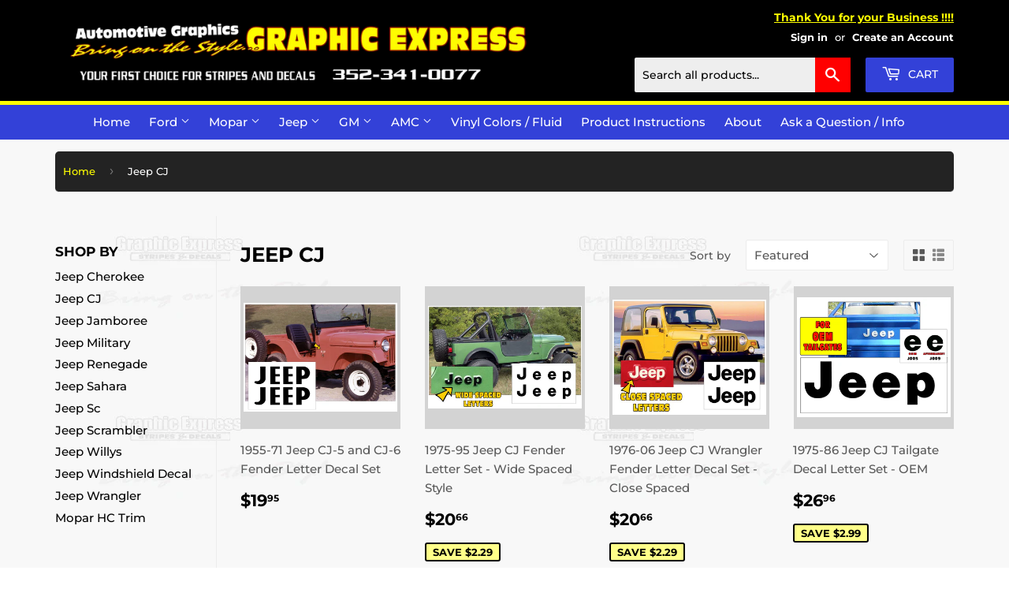

--- FILE ---
content_type: text/css
request_url: https://graphic-express.com/cdn/shop/t/6/assets/theme-custom.css?v=177360036934075748861738165636
body_size: 277
content:
body{background:url(/cdn/shop/files/bg.jpg?v=1576609109)}.custom__item,.custom-content{margin-bottom:0}.banner-notice{background-color:#ff0;padding:10px;border:3px solid red}#shopify-section-1576599904836 hr{display:none}#shopify-section-1576599904836{width:75%;float:left}.home-img{border:1px solid black;margin-bottom:-10px}#color-sample-swatches-click-on-color-to-order-a-sample .push--large--one-sixth{left:0%!important}#color-sample-swatches-click-on-color-to-order-a-sample .large--two-thirds{width:100%!important}#color-sample-swatches-click-on-color-to-order-a-sample .shopify-buy__btn{background-color:#3341d8!important}.featured-box--title{font-size:20px;font-weight:700;color:#000}.dm-badge-container{z-index:2!important}.lazyload__image-wrapper img{width:96%;top:2%;margin-left:2%}#shopify-section-1576608770679{width:25%;float:left;padding-left:15px}#shopify-section-1576608770679 hr{display:none}#shopify-section-1576608770679 img{margin-bottom:10px}.nav-bar{border-top:5px solid yellow}.site-nav{font-size:15px;text-align:center}.site-nav li{text-align:left}.site-nav a{padding:10px}.site-nav--dropdown .site-nav--link{padding:3px 15px}.site-nav--dropdown .site-nav--link:hover{background-color:#eee}.site-header .search-bar{display:inline-block!important}input[type=search]{color:#000!important}.search-bar button[type=submit]{background-color:red;margin-top:-2px}.header-cart-btn{background-color:#3341d8}.header-cart-btn:hover{background-color:#3b4bf9}.header-cart-btn:focus{background-color:#3b4bf9}.site-header--text-links p{color:#ff0;font-weight:700;text-decoration:underline;font-size:14px;margin-bottom:5px}.cart-row .dm-discount-label{font-weight:700;margin-bottom:-30px}#graphic-express-1970-boss-302-mustang-complete-stripe-decal-custom #custom-color-drop{display:block!important}.selector-wrapper{padding-top:20px!important}.product-grid-image{background-color:#d3d3d3}.sale-tag,#comparePrice-product-template{background-color:#ffff89}.template-product .breadcrumb{margin-bottom:30px}.btn--add-to-cart{background-color:#ff0!important}.payment-buttons .shopify-payment-button{display:none!important}.left-description a{color:#00f;text-decoration:underline}#addToCart-product-template.disabled{display:none}#shopify-section-product-template .left-description{padding-top:10px}#shopify-section-product-template .product-bg{background-color:#fff;padding:30px 10px;overflow:hidden;border-radius:5px;margin-left:0}#shopify-section-product-template h1.h2{color:#000;font-size:24px;padding:5px;border-radius:5px 5px 0 0;margin-bottom:0}#shopify-section-product-template .sku-area{color:#3341d8;font-size:20px;font-weight:700;padding:0 5px 5px}#shopify-section-product-template .sku-area.sku-area-two{font-size:18px;background-color:#000;color:#ff0}body.template-cart{background:#fff!important}.prop-link{text-align:center;text-decoration:underline}@media screen and (min-width: 769px){.selector-wrapper select{max-width:60%}.line-item-property__field select{max-width:60%;text-transform:uppercase}}.breadcrumb{background-color:#232323;padding-left:10px;margin-top:0;border-radius:5px;color:#fff;margin-bottom:30px}.breadcrumb a{color:#ff0}.breadcrumb a:hover{color:#fff!important}.breadcrumb+.grid-border{margin-top:0!important}.site-header{padding:5px 0}.site-footer{border-top:5px solid yellow;padding-top:15px}.site-footer hr,.site-footer h3{display:none}.site-footer ul li{display:inline-block;padding:0 10px}.site-footer ul,.legal-links{text-align:center}.main-content{padding-top:15px}.wrapper{max-width:1200px}.snize-recommendations{margin-top:20px;background-color:#fff;border-radius:5px;padding-bottom:15px}.snize-recommendation-title{padding-left:20px;padding-top:10px;color:#000!important}input[type=search]::-webkit-input-placeholder{color:#000}input[type=search]::-moz-placeholder{color:#000;opacity:1}input[type=search]:-ms-input-placeholder{color:#000}input[type=search]:-moz-placeholder{color:#000;opacity:1}
/*# sourceMappingURL=/cdn/shop/t/6/assets/theme-custom.css.map?v=177360036934075748861738165636 */


--- FILE ---
content_type: text/javascript
request_url: https://cdn.shopify.com/extensions/019a9b10-41ed-721f-808c-c199bb00cfe1/schemaplus-schemafiles-47/assets/loader.min.js
body_size: 20544
content:
function _0x4339(){var _0x166753=['A\x20child\x20node\x20has\x20been\x20added:','error:\x20please\x20contact\x20support@schemaplus.io','append','loadScriptWithoutHandler','SchemaPlus_handleCallback','cycles','innerText','Trustoo\x20Reviews','no\x20stsm','loadScriptRivyoFetch','optcorp.com','primaryRating','Review\x20Schema\x20by\x20SchemaPlus','send','date_created','total','Growave\x20Reviews','&app_key=','.big-point','244pNKUxm','1243568epPBKj','onerror','log','fetch','say','mercadodoclassico.com','complete','querySelectorAll','Trustpilot\x20Reviews','junip-store-key','Error\x20loading\x20','data','/reviews?page=1&perPage=5&sort=date','ssw-timestamp','okap','//script[starts-with(@src,\x27//apps.bazaarvoice.\x27)]','ssw-review-count','first_name','ssw-icon-star','stamped-badge-caption','href','Person','.yotpo-bottomline','timeline','shopify-ali-review','orderBy','DateAddress','.gw-rv-item__author','_source','search','content','response','parseAZ','data-rating','&product_id=','spr-review-header-title','product_id','searchParams','.header_reviews_number\x20.top_areviews_rating_counter','SchemaPlus_Reviews','Ali\x20Reviews','head','https://widget.alireviews.io/api/v1/reviews/get-reviews','oke-reviews-settings','.reviews-text','22835upFXow','Yotpo\x20Reviews','json','includes','methods=','schemaplus-schema','reviews_number','call','AggregateRating\x20schema\x20by\x20SchemaPlus','pathname','.wc_review_text\x20p','setAttribute','span.wc_review_date','elc2','score','.rivyoReviewAverageCount','dateCreated','match','open','text-m','https://widget.trustpilot.com/trustbox-data/','Yotpo\x20Reviews\x20','text/html','script','Waiting\x20for\x20grovawe\x20load\x20(attempt\x20','datePublished','POST','bazaar','nextElementSibling','spr-review','count','application/json,\x20text/javascript,\x20*/*;\x20q=0.01','appendChild','loadScriptCPR','snapshotLength','elfsight_round2','loadScriptJunip','addedNodes','created_at','evaluate','https://api.bazaarvoice.com/data/display/0.2alpha/','loaded','split','parseReviewsIO','reviewer','setRequestHeader','created','warn','stamped-fa-star','post','.ssw-stars-avg-bar\x20b','reviewCount','groavawe\x20loaded','https://api.juniphq.com/v1/product_reviews?include=customer&filter[product_remote_ids][]=','AggregateRating','.wc_review_author_name','shopify-features','data-product-rating-count','.wc_review_date','parseReviewDataYotpoNew','title','trustspot','junip','product_handles','/product/','message','elct','user_name','stats','review','ssw-avg-rate-profile-html','stamped-main-widget','src','&reviewsPerPage=5&numberOfReviews=5','replace','yotpo','reviews','Rivyo\x20Review','ShopperApproved\x20Review','body','settings','alibaba','cors','location','min','observe','charCodeAt','__schemaplusReviewsReady__','domain','readyState','jsonp','=22','data-dt','slow\x20st','hasOwnProperty','mybouncehouseforsale.com','stamped-review','/widget/main_widget','document','apply','review_count','rivyo','[class^=elfsight-app]','&sort[created_at]=desc','Amazon\x20Reviews','https://static.growave.io','/reviews','&sku=','proaim.be','getElementsByTagName','yes\x20st','parseReviewDataOkendo','.wc_review_boby_title','Rating\x20Widget\x20Review\x20App','yotpoNew','parseReviewDataTrustoo','stamped-review-header-title','Reviews.IO\x20Review\x20by\x20SchemaPlus','totalReview','stringify','span','?shop_id=','bottomline','content-review','maybe\x20ssw','numberOfReviews','result','responseText','shopId','https://service-reviews-ultimate.elfsight.com/data/sources?&uris[]=','shop','parseReviewDataAlibaba','application/ld+json','az_reviews','.gw-rv-item__body','noreviews\x20in\x20loader','test','productReviews','403580mjivDw','tkrr','Stamped.io\x20Reviews\x20App','meta','.gw-view-more__text','https://trustspot.io/api/pub/product_review','consumer','length','error','fee','trustpilot-widget','parseReviewDataRivyo','textContent','.myshopify.com','stars','Product','use-credentials','avg_rating','4496','.reviews-date','elfsight-app-','.wc_product_review_badge','data-store-key','push','sr-only','.yotpo-stars-and-sum-reviews','299629eTGUyj','className','toLowerCase','Feefo\x20App\x20Reviews','handleReviewData','&methods[0][method]=inline_product&methods[0][params][sku]=','wc_review_author_name','vesternet','2\x20Request\x20failed','callback=','826','tio','createdAt','script[src^=\x22https://cdn-widgetsrepository.yotpo.com/v1/loader/\x22]','total_review','parseBazaarResult','customer','Rating\x20Widget','documentElement','ajax','parseReviewDataYotpo','Okendo\x20Reviews','elfsight','starsAverage','No\x20newy','description','spr-starratings','Accept','data-sku','GET','trustp','https://productreviews.shopifycdn.com/proxy/v4/reviews/product','trustoo\x20out','ssw','parseReviewDataElfSight','elfff','handleReviewIds','121sylXVB','.ssw-rate-count\x20span','product-id','createElement','loadReviewsScript','ratingCount','error\x20parsing:','type','spr-icon-star','2113011GJqVYj','numReviews','858IXHKXe','yotpo-user-name','.ruk_rating_snippet:not(.ruk_product_category_snippet)','reviewsio','ghdrecycle.com','elc','el2','slice','loadScriptYotpo','rbgdl`oktr,bcm-r2-`l`ynm`vr-bnl.kn`cdq,Z/,8`,e\x5c*,Z`,y/,8,\x5c*-lhm-ir','widgetId','parseReviewDataShopperApproved','.gw-rv-rating__star','service','.gw-rv-listing-layout__rate-count','avg','same-origin','%3B','http://schema.org','reviewSummary','shopperapproved','AliExpress\x20Customer\x20Review','application/json','remove','AliExpress\x20Reviews','substring','.ts-reviews-count','innerHTML','parseFromString','.comment','/summary?contentType=reviews&rev=0&PassKey=','contentWindow','Reviews\x20by\x20Yotpo','loadScript','amazonURL','&is_mobile=false&widget_version=2021-06-17_16-11-37','classList','.reviews-qa-label','application/x-www-form-urlencoded;\x20charset=UTF-8','Rivyo\x20Reviews','www.','scsareviews','.list-review','schemaplus-review-schema-id','aggregate_rating','spr','concat','.gw-rv-rating__star-empty','Review','/10)','data-product-id','.ssw-reviews-header','ssw-recommend-author','</strong>','displayName','Trustoo\x20Reviews\x20by\x20SchemaPlus','total_rating','rivyoNew','prototype','merchant','data-type','products','contains','ssw-icon-star-half-alt','feefo','trustoo\x20error:\x20','forEach','onreadystatechange','productReviewsSummary','.gw-rv-main-widget-placeholder','#feefo-plugin-widget-bootstrap','nextSibling','ssw-item','stamped-review-content-body','yes\x20ssw','.nostar','DisplayName','wc_single_review','.header_reviews_number.reviews_rating_title','withCredentials','shopify-ali-review-widget','https://api.okendo.io/v1/stores/','parseReviewDataRatingWidget','rating','ssw-text','\x22apiKey\x22:\x22','Comments','rwvalue','now','then','wc_review_boby_title','?shop=','data-id','Stamped.io\x20Reviews','getElementById','stamped-main-badge','.junip-product-review','shadowRoot','added\x20observer','renewed','90zXDWKI','schemaplus-extra','author','1895000PZeuOx','https://mozziego.com/','Junip\x20Review','https://api.feefo.com/api/10/reviews/summary/service?merchant_identifier=','averageScore','parseReviewDataTrustSpot','insertBefore','shopify-product-reviews','data-template-id','yotpo-review-date','bv.js','sp-debug','66437mcMKQe','https://api-cdn.yotpo.com/v3/storefront/store/','okendo','plonkwine.co','Looks\x20like\x20there\x20was\x20a\x20problem.\x20Status\x20Code:\x20','vstar-reviews','catch','yotpo-review','startsWith','stamped-product-reviews-badge','parseReviewDataJunip','getAttribute','gel','based-on','https://schema.org/','user','.author-name','yotpo-main-widget','status','getElementsByClassName','Content-type','YOGACI','created_ts','spr-review-header-byline','trim','azreviews','parse','https://cpr.schemaplus.io/exec','App','average_rating','https://apps.elfsight.com/p/boot/?w=','Rating','span.wc_product_review_title','.reviews-importify-rating-stars','subscriberId','product_reviews','childList','ShopperApproved\x20Reviews','indexOf','snapshotItem','loadScriptTrustSpot','querySelector','loader\x20here','.junip-store-key','product','itemprop','parentNode','Growave\x20load\x20timed\x20out\x20after\x2010\x20attempts','toISOString','data-product-rating-average','rating_summary-config.js','fromCharCode','data-count','onload','parseBazaar','Shopify\x20Product\x20Reviews','ratingValue','span.wc_avg_bracket','/domain_key/'];_0x4339=function(){return _0x166753;};return _0x4339();}function _0x27ad(_0x7d8596,_0x2204a8){var _0x433906=_0x4339();return _0x27ad=function(_0x27adf2,_0x2d17d1){_0x27adf2=_0x27adf2-0xe1;var _0x34f163=_0x433906[_0x27adf2];return _0x34f163;},_0x27ad(_0x7d8596,_0x2204a8);}(function(_0x32b8c3,_0x47aa1d){var _0x2bdac2=_0x27ad,_0x3390c5=_0x32b8c3();while(!![]){try{var _0x1d4e91=-parseInt(_0x2bdac2(0x201))/0x1+parseInt(_0x2bdac2(0x1e7))/0x2+-parseInt(_0x2bdac2(0x22f))/0x3+-parseInt(_0x2bdac2(0x12f))/0x4*(parseInt(_0x2bdac2(0x15d))/0x5)+parseInt(_0x2bdac2(0x231))/0x6*(parseInt(_0x2bdac2(0xe1))/0x7)+parseInt(_0x2bdac2(0x130))/0x8*(-parseInt(_0x2bdac2(0x295))/0x9)+-parseInt(_0x2bdac2(0x298))/0xa*(-parseInt(_0x2bdac2(0x226))/0xb);if(_0x1d4e91===_0x47aa1d)break;else _0x3390c5['push'](_0x3390c5['shift']());}catch(_0x52470d){_0x3390c5['push'](_0x3390c5['shift']());}}}(_0x4339,0xc4e5a),function(_0xa2c140){var _0x2ef0c4=_0x27ad,_0x56c008=!0x1,_0x43c413='sp2106231520',_0x44bb67=_0x2ef0c4(0x23a);try{var _0x1b6614='sp',_0x3e6b55=_0xa2c140[_0x2ef0c4(0x1b0)][_0x2ef0c4(0x144)]['search'](_0x1b6614+_0x2ef0c4(0x1b8));_0x3e6b55>-0x1&&(_0x56c008=!0x0);var _0x280232=_0xa2c140[_0x2ef0c4(0x1b0)][_0x2ef0c4(0x144)][_0x2ef0c4(0x14d)]('ghdrecycle');}catch(_0x34f53d){console[_0x2ef0c4(0x132)]('sp','e',_0x34f53d['message']);}function _0x4cb31b(_0xfa4307){var _0x405edd=_0x2ef0c4,_0x1686b8=document[_0x405edd(0x1ca)]('head')[0x0],_0xc8dcf7=document[_0x405edd(0x229)](_0x405edd(0x174));_0xc8dcf7['type']=_0x405edd(0x1e1),_0xc8dcf7[_0x405edd(0x202)]=_0x405edd(0x2a3),_0xc8dcf7[_0x405edd(0x168)](_0x405edd(0x1b9),_0x43c413),_0xc8dcf7[_0x405edd(0x24c)]=JSON[_0x405edd(0x1d4)](_0xfa4307),_0x1686b8[_0x405edd(0x17d)](_0xc8dcf7);}function _0x13d87f(){var _0x5a7982=_0x2ef0c4;if(_0x56c008){var _0x3a86cb=[_0x43c413][_0x5a7982(0x25f)](Array[_0x5a7982(0x26b)][_0x5a7982(0x238)][_0x5a7982(0x164)](arguments));console[_0x5a7982(0x132)][_0x5a7982(0x1c0)](null,_0x3a86cb),_0x4cb31b({0x0:_0x3a86cb['join']('\x20')});}}if(void 0x0===_0xa2c140[_0x2ef0c4(0x157)]){var _0x249705=_0xa2c140[_0x2ef0c4(0x1b0)][_0x2ef0c4(0x144)];_0x249705=_0x249705['replace'](/\/+/g,'/'),_0x249705=_0x249705['replace'](/\/$/g,'');var _0x10ace8=_0xa2c140[_0x2ef0c4(0x1b0)][_0x2ef0c4(0x166)];_0x10ace8=_0x10ace8['replace'](/\/+/g,'/'),_0x10ace8=_0x10ace8[_0x2ef0c4(0x1a7)](/\/$/g,'');try{for(var _0x4a7886='',_0x40f9c0=0x0;_0x40f9c0<_0x44bb67[_0x2ef0c4(0x1ee)];_0x40f9c0++){var _0x324a72=_0x44bb67[_0x2ef0c4(0x1b3)](_0x40f9c0),_0x4f56d4=_0x324a72+0x1;_0x4a7886+=String[_0x2ef0c4(0x114)](_0x4f56d4);}var _0x427d0a=new RegExp(_0x4a7886,'g'),_0x1a0807=document[_0x2ef0c4(0x213)][_0x2ef0c4(0x24c)][_0x2ef0c4(0x16e)](_0x427d0a);if(_0x1a0807){_0x1a0807=_0x1a0807[0x0];var _0x580a81=Shopify[_0x2ef0c4(0x1df)];_0x580a81&&(_0x580a81=_0x580a81[_0x2ef0c4(0x1a7)](_0x2ef0c4(0x1f4),''),_0x1a0807[_0x2ef0c4(0x107)](_0x580a81)<0x0?_0x13d87f(0x176,_0x1a0807,_0x580a81):_0x13d87f(0x177,_0x580a81));}}catch(_0x59d7cb){_0x13d87f(0x5,_0x59d7cb);}_0xa2c140[_0x2ef0c4(0x157)]={'loadJSONP':function(_0x2fc0a1,_0x2cc6cd){var _0xd11693=_0x2ef0c4;_0x13d87f(0x144,_0x2fc0a1,_0x2cc6cd);var _0x43a31c=_0xa2c140[_0xd11693(0x1bf)]['getElementsByTagName'](_0xd11693(0x174))[0x0],_0x2064ea=_0xa2c140[_0xd11693(0x1bf)][_0xd11693(0x229)](_0xd11693(0x174));_0x2064ea[_0xd11693(0x1a5)]=_0x2fc0a1+(_0x2fc0a1[_0xd11693(0x107)]('?')+0x1?'&':'?')+_0xd11693(0x20a)+_0x2cc6cd,_0x43a31c['parentNode'][_0xd11693(0x29e)](_0x2064ea,_0x43a31c),_0x2064ea['onload']=function(_0x48c450,_0x4fc9c7){var _0x1ca9e0=_0xd11693;_0x13d87f(0x7b,_0x48c450,_0x4fc9c7),this[_0x1ca9e0(0x248)]();},_0x2064ea[_0xd11693(0x131)]=function(_0xb22e05){var _0x5ac54b=_0xd11693;_0x13d87f('Error\x20loading\x20'+this[_0x5ac54b(0x1a5)]+'\x20'+_0xb22e05),this['remove']();};},'loadJSForReal':function(_0x513f39,_0x256c89){var _0x4439cd=_0x2ef0c4;_0x13d87f(0x1c4,_0x513f39,_0x256c89);var _0x5948b7=_0xa2c140[_0x4439cd(0x1bf)][_0x4439cd(0x1ca)](_0x4439cd(0x174))[0x0],_0x3f0a1f=_0xa2c140[_0x4439cd(0x1bf)][_0x4439cd(0x229)]('iframe');_0x3f0a1f['src']=_0x513f39,_0x3f0a1f['id']=_0x4439cd(0x296),_0x3f0a1f[_0x4439cd(0x1b6)]?_0x3f0a1f[_0x4439cd(0x274)]=function(){var _0x4fa063=_0x4439cd;_0x4fa063(0x186)!=_0x3f0a1f['readyState']&&_0x4fa063(0x136)!=_0x3f0a1f[_0x4fa063(0x1b6)]||(_0x3f0a1f['onreadystatechange']=null,_0x256c89&&_0x256c89());}:_0x3f0a1f[_0x4439cd(0x116)]=function(){var _0x59e37d=_0x4439cd;_0x13d87f(_0x59e37d(0xf6),this,this[_0x59e37d(0x250)]),_0x256c89&&_0x256c89();},_0x5948b7['parentNode'][_0x4439cd(0x29e)](_0x3f0a1f,_0x5948b7);},'loadJSTrustPilot':function(_0x75cf04,_0xc503a0){var _0xc3c55e=_0x2ef0c4;_0x13d87f(0x1c5,_0x75cf04,_0xc503a0);var _0xa04a5c=new XMLHttpRequest();_0xa04a5c[_0xc3c55e(0x16f)](_0xc3c55e(0x21e),_0x75cf04,!0x0),_0xa04a5c[_0xc3c55e(0x280)]=!0x0,_0xa04a5c['setRequestHeader'](_0xc3c55e(0x21c),_0xc3c55e(0x17c)),_0xa04a5c[_0xc3c55e(0x18a)]('Content-type',_0xc3c55e(0x257)),_0xa04a5c['onload']=function(){var _0x47a75f=_0xc3c55e;0xc8<=_0xa04a5c[_0x47a75f(0xf3)]&&_0xa04a5c[_0x47a75f(0xf3)]<0x190?_0x13d87f(0x3,_0xa04a5c[_0x47a75f(0x1dc)]):console['log'](_0x47a75f(0x11d),_0xa04a5c[_0x47a75f(0xf3)]);},_0xa04a5c[_0xc3c55e(0x129)]();},'loadJS':function(_0x170430,_0xb16c3){var _0x4edcb6=_0x2ef0c4;_0x13d87f(0x1c6,_0x170430,_0xb16c3);var _0x4b609c=new XMLHttpRequest();_0x4b609c[_0x4edcb6(0x16f)]('GET',_0x170430,!0x0),_0x4b609c['onload']=function(){var _0x3f1974=_0x4edcb6;if(0xc8<=_0x4b609c[_0x3f1974(0xf3)]&&_0x4b609c[_0x3f1974(0xf3)]<0x190){var _0x459904=_0xa2c140[_0x3f1974(0x1bf)][_0x3f1974(0x1ca)]('script')[0x0],_0x1be9cf=_0xa2c140[_0x3f1974(0x1bf)][_0x3f1974(0x229)]('script');_0x1be9cf[_0x3f1974(0x1f3)]=_0x4b609c[_0x3f1974(0x1dc)],_0x1be9cf['id']='schemaplus-extra',_0x459904[_0x3f1974(0x10f)]['insertBefore'](_0x1be9cf,_0x459904);}else console[_0x3f1974(0x132)](_0x3f1974(0x11d),_0x4b609c[_0x3f1974(0xf3)]);},_0x4b609c[_0x4edcb6(0x129)]();},'loadJSONT':function(_0x1eacd0,_0x3e8a54){var _0x3dec9=_0x2ef0c4;_0x13d87f(0x4d5,_0x1eacd0,_0x3e8a54);var _0x14f61d=_0xa2c140['document']['getElementsByTagName']('script')[0x0],_0x3cc3eb=_0xa2c140[_0x3dec9(0x1bf)][_0x3dec9(0x229)]('script');_0x3cc3eb['crossorigin']=_0x3dec9(0x1f7),_0x3cc3eb[_0x3dec9(0x1a5)]=_0x1eacd0+(_0x1eacd0[_0x3dec9(0x107)]('?')+0x1?'&':'?')+'callback='+_0x3e8a54,_0x14f61d[_0x3dec9(0x10f)][_0x3dec9(0x29e)](_0x3cc3eb,_0x14f61d),_0x3cc3eb['onload']=function(_0x5f1968,_0x38d45c){var _0x5ab5f8=_0x3dec9;_0x13d87f(0x7b,_0x5f1968,_0x38d45c);const _0x3fd015=this[_0x5ab5f8(0x250)]['document'][_0x5ab5f8(0x1ac)]['textContent'][_0x5ab5f8(0xf9)]();try{_0x13d87f(JSON[_0x5ab5f8(0xfb)](_0x3fd015));}catch(_0x11a53e){console[_0x5ab5f8(0x18c)](_0x11a53e[_0x5ab5f8(0x19e)]);}},_0x3cc3eb[_0x3dec9(0x131)]=function(_0x177ff9){var _0x1be2ef=_0x3dec9;_0x13d87f(_0x1be2ef(0x13a)+this['src']+'\x20'+_0x177ff9),this[_0x1be2ef(0x248)]();};},'loadScriptRivyoFetch':function(_0xe4dd7d,_0x206065,_0x4d7a5a){var _0x359343=_0x2ef0c4;_0x359343(0x133)in _0xa2c140||_0x13d87f(0x17,'Fetch\x20API\x20not\x20found,\x20try\x20including\x20the\x20polyfill'),_0x13d87f(0x14d,navigator['userAgent']);for(var _0x57310c=_0xa2c140[_0x359343(0x157)][_0x359343(0x205)],_0x22f6fb=_0xe4dd7d[_0x359343(0x187)]('?')[0x1][_0x359343(0x187)]('&'),_0x5a81f1='',_0x17dc9a=0x0;_0x17dc9a<_0x22f6fb[_0x359343(0x1ee)];_0x17dc9a++){var _0x11a874=_0x22f6fb[_0x17dc9a]['split']('=');_0x359343(0x1df)==_0x11a874[0x0]&&(_0x5a81f1=_0x11a874[0x1]);}const _0xfe3c9b=new FormData();_0xfe3c9b[_0x359343(0x11e)]('shop',_0x5a81f1),_0xfe3c9b[_0x359343(0x11e)](_0x359343(0x19c),[_0x4d7a5a]),fetch(_0xe4dd7d[_0x359343(0x187)]('?')[0x0],{'method':_0x359343(0x18e),'mode':_0x359343(0x1af),'credentials':_0x359343(0x241),'referer':_0x359343(0x299),'headers':{'Content-Type':'application/x-www-form-urlencoded'},'body':_0xe4dd7d[_0x359343(0x187)]('?')[0x1]})[_0x359343(0x28a)](function(_0x2bde1a){var _0x46fc08=_0x359343;0xc8===_0x2bde1a[_0x46fc08(0xf3)]?_0x2bde1a[_0x46fc08(0x15f)]()[_0x46fc08(0x28a)](function(_0x1f2fc9){_0x13d87f(0x101,_0x1f2fc9),_0x57310c(_0x1f2fc9,_0x206065,_0x4d7a5a);}):console[_0x46fc08(0x132)](_0x46fc08(0xe5)+_0x2bde1a['status']);})[_0x359343(0xe7)](function(_0x5f22bb){var _0x5719cb=_0x359343;_0x13d87f(_0x5719cb(0x209),_0x5f22bb);});},'loadScriptRivyo':function(_0x2f87ff,_0x1b625c,_0x1c258a){var _0x11cf68=_0x2ef0c4;for(var _0x7cdb0e=jQuery,_0x2d1b02=_0xa2c140[_0x11cf68(0x157)][_0x11cf68(0x205)],_0x4c8215=_0x2f87ff[_0x11cf68(0x187)]('?')[0x1][_0x11cf68(0x187)]('&'),_0x5abb4c='',_0x15a4da=0x0;_0x15a4da<_0x4c8215[_0x11cf68(0x1ee)];_0x15a4da++){var _0x3fbc6f=_0x4c8215[_0x15a4da][_0x11cf68(0x187)]('=');_0x11cf68(0x1df)==_0x3fbc6f[0x0]&&(_0x5abb4c=_0x3fbc6f[0x1]);}_0x7cdb0e[_0x11cf68(0x214)]({'url':_0x2f87ff['split']('?')[0x0],'type':_0x11cf68(0x18e),'dataType':_0x11cf68(0x1b7),'data':{'shop':_0x5abb4c,'product_handles':[_0x1c258a]},'success':function(_0x407a3b){_0x2d1b02(_0x407a3b,_0x1b625c,_0x1c258a);},'error':function(_0x2576bb,_0x486b75){_0x13d87f(0x21,_0x2576bb);}});},'loadScriptTrustP':function(_0x158ff7,_0x29e01a,_0x2435e1){var _0x38d674=_0x2ef0c4,_0x3650a4=new XMLHttpRequest(),_0x10f26d=_0xa2c140[_0x38d674(0x157)][_0x38d674(0x205)],_0x3b6457='';void 0x0!==_0x2435e1?(_0x3650a4[_0x38d674(0x16f)](_0x38d674(0x177),_0x158ff7[_0x38d674(0x187)]('?')[0x0],!0x0),_0x3650a4[_0x38d674(0x280)]=!0x0,_0x3650a4['setRequestHeader'](_0x38d674(0x21c),_0x38d674(0x17c)),_0x3650a4[_0x38d674(0x18a)](_0x38d674(0xf5),_0x38d674(0x257)),_0x3b6457=_0x158ff7['split']('?')[0x1]):_0x3650a4[_0x38d674(0x16f)](_0x38d674(0x21e),_0x158ff7,!0x0),_0x3650a4[_0x38d674(0x116)]=function(){var _0x554f3e=_0x38d674;0xc8<=_0x3650a4[_0x554f3e(0xf3)]&&_0x3650a4[_0x554f3e(0xf3)]<0x190?_0x10f26d(void 0x0!==_0x2435e1?_0x3650a4[_0x554f3e(0x14f)]:_0x3650a4[_0x554f3e(0x1dc)],_0x29e01a,_0x2435e1):console[_0x554f3e(0x132)](_0x554f3e(0x11d),_0x3650a4['status']);},void 0x0!==_0x2435e1?_0x3650a4[_0x38d674(0x129)](_0x3b6457):_0x3650a4[_0x38d674(0x129)]();},'loadScriptPost':function(_0x5bb2f7,_0x3eb3ac){var _0x28c576=_0x2ef0c4,_0x2e627a=new XMLHttpRequest(),_0x487ae2=_0xa2c140[_0x28c576(0x157)][_0x28c576(0x205)];_0x2e627a[_0x28c576(0x16f)]('POST',_0x5bb2f7[_0x28c576(0x187)]('?')[0x0],!0x0),_0x2e627a[_0x28c576(0x280)]=!0x0,_0x2e627a[_0x28c576(0x18a)](_0x28c576(0x21c),'application/json,\x20text/javascript,\x20*/*;\x20q=0.01'),_0x2e627a[_0x28c576(0x18a)](_0x28c576(0xf5),'application/x-www-form-urlencoded;\x20charset=UTF-8');var _0x48dfb5=_0x5bb2f7['split']('?')[0x1];_0x2e627a[_0x28c576(0x116)]=function(){var _0x13e98d=_0x28c576;0xc8<=_0x2e627a[_0x13e98d(0xf3)]&&_0x2e627a[_0x13e98d(0xf3)]<0x190?_0x487ae2(_0x2e627a[_0x13e98d(0x14f)],_0x3eb3ac):console[_0x13e98d(0x132)](_0x13e98d(0x11d),_0x2e627a['status']);},_0x2e627a[_0x28c576(0x129)](_0x48dfb5);},'loadScriptYotpo':function(_0x2448f0,_0x7a7332,_0x579e5c){var _0x28ff2a=_0x2ef0c4,_0x36e5f8=new XMLHttpRequest(),_0x3b3446=_0xa2c140[_0x28ff2a(0x157)]['handleReviewData'];_0x36e5f8['open'](_0x28ff2a(0x177),_0x2448f0['split']('?')[0x0],!0x0),_0x36e5f8[_0x28ff2a(0x280)]=!0x0,_0x36e5f8[_0x28ff2a(0x18a)](_0x28ff2a(0x21c),_0x28ff2a(0x17c)),_0x36e5f8['setRequestHeader']('Content-type',_0x28ff2a(0x257)),_0x36e5f8['onload']=function(){var _0x5c35a4=_0x28ff2a;0xc8<=_0x36e5f8['status']&&_0x36e5f8['status']<0x190?_0x3b3446(_0x36e5f8['response'],_0x579e5c):console['log'](_0x5c35a4(0x11d),_0x36e5f8[_0x5c35a4(0xf3)]);};var _0x442000=_0x7a7332;_0x36e5f8[_0x28ff2a(0x129)](_0x442000);},'loadScriptYotpoNew':function(_0x6d2514,_0x5a839f){var _0x85539=_0x2ef0c4,_0x5b3775=_0x4ebb00(),_0x1484c4=_0xa2c140['SchemaPlus_Reviews']['handleReviewData'];_0x6d2514[_0x85539(0x273)](_0x24f0d5=>{var _0x23bef6=_0x85539,_0xfa8d92=_0x23bef6(0xe2)+_0x24f0d5+_0x23bef6(0x19d)+_0x5b3775+_0x23bef6(0x13c),_0x53b890=new XMLHttpRequest();_0x53b890[_0x23bef6(0x16f)]('POST',_0x23bef6(0xfc),!0x0),_0x53b890[_0x23bef6(0x18a)]('Accept',_0x23bef6(0x17c)),_0x53b890[_0x23bef6(0x18a)]('Content-type','text/plain'),_0x53b890['onload']=function(){var _0x595738=_0x23bef6;0xc8<=_0x53b890[_0x595738(0xf3)]&&_0x53b890[_0x595738(0xf3)]<0x190&&_0x1484c4(_0x53b890[_0x595738(0x14f)],_0x5a839f);},_0x53b890[_0x23bef6(0x129)](_0xfa8d92);});},'loadScriptTrustSpot':function(_0x5c5a38,_0x3b8903,_0x22a336){var _0x1b4aa4=_0x2ef0c4,_0x1e236f=new XMLHttpRequest(),_0x32102e=_0xa2c140['SchemaPlus_Reviews']['handleReviewData'];_0x1e236f[_0x1b4aa4(0x16f)](_0x1b4aa4(0x177),_0x5c5a38[_0x1b4aa4(0x187)]('?')[0x0],!0x0),_0x1e236f[_0x1b4aa4(0x18a)](_0x1b4aa4(0x21c),_0x1b4aa4(0x17c)),_0x1e236f[_0x1b4aa4(0x18a)](_0x1b4aa4(0xf5),_0x1b4aa4(0x257)),_0x1e236f[_0x1b4aa4(0x116)]=function(){var _0xa9dd4a=_0x1b4aa4;0xc8<=_0x1e236f[_0xa9dd4a(0xf3)]&&_0x1e236f[_0xa9dd4a(0xf3)]<0x190?_0x32102e(_0x1e236f['response'],_0x22a336):console[_0xa9dd4a(0x132)](_0xa9dd4a(0x11d),_0x1e236f[_0xa9dd4a(0xf3)]);};var _0x262b16=_0x3b8903;_0x1e236f['send'](_0x262b16);},'loadScriptCPR':function(_0x58834c,_0x53307c){var _0xdf3919=_0x2ef0c4;_0x13d87f(0x33908,_0x58834c);var _0x5bfcaa=new XMLHttpRequest(),_0x21f7fb=_0xa2c140['SchemaPlus_Reviews'][_0xdf3919(0x205)];_0x5bfcaa['open'](_0xdf3919(0x177),_0xdf3919(0xfc),!0x0),_0x5bfcaa[_0xdf3919(0x18a)](_0xdf3919(0x21c),_0xdf3919(0x17c)),_0x5bfcaa[_0xdf3919(0x18a)](_0xdf3919(0xf5),'text/plain'),_0x13d87f(0x33909,JSON[_0xdf3919(0x1d4)](_0x5bfcaa)),_0x5bfcaa[_0xdf3919(0x116)]=function(){var _0x4f0e0e=_0xdf3919;_0x13d87f(0x3390a,_0x5bfcaa[_0x4f0e0e(0xf3)]),0xc8<=_0x5bfcaa[_0x4f0e0e(0xf3)]&&_0x5bfcaa[_0x4f0e0e(0xf3)]<0x190?_0x21f7fb(_0x5bfcaa[_0x4f0e0e(0x14f)],_0x53307c):console['log'](_0x4f0e0e(0x11d),_0x5bfcaa['status']);},_0x5bfcaa[_0xdf3919(0x129)](_0x58834c);},'loadScript':function(_0x214b74,_0x3b3809,_0x3bd7ed){var _0x7f0af3=_0x2ef0c4;_0x13d87f('ge',_0x214b74);var _0xc42715=new XMLHttpRequest(),_0x546758=_0xa2c140['SchemaPlus_Reviews'][_0x7f0af3(0x205)],_0x598bd3='';void 0x0!==_0x3bd7ed?(_0xc42715[_0x7f0af3(0x16f)](_0x7f0af3(0x177),_0x214b74[_0x7f0af3(0x187)]('?')[0x0],!0x0),_0xc42715['withCredentials']=!0x0,_0xc42715[_0x7f0af3(0x18a)](_0x7f0af3(0x21c),_0x7f0af3(0x17c)),_0xc42715[_0x7f0af3(0x18a)]('Content-type',_0x7f0af3(0x257)),_0x13d87f(0x16,JSON[_0x7f0af3(0x1d4)](_0xc42715)),_0x598bd3=_0x214b74[_0x7f0af3(0x187)]('?')[0x1]):_0xc42715[_0x7f0af3(0x16f)](_0x7f0af3(0x21e),_0x214b74,!0x0),_0xc42715['onload']=function(){var _0x16adfc=_0x7f0af3;_0x13d87f(_0x16adfc(0xed),_0xc42715['status']),0xc8<=_0xc42715[_0x16adfc(0xf3)]&&_0xc42715[_0x16adfc(0xf3)]<0x190?_0x546758(void 0x0!==_0x3bd7ed?_0xc42715[_0x16adfc(0x14f)]:_0xc42715[_0x16adfc(0x1dc)],_0x3b3809,_0x3bd7ed):console[_0x16adfc(0x132)](_0x16adfc(0x11d),_0xc42715[_0x16adfc(0xf3)]);},void 0x0!==_0x3bd7ed?_0xc42715[_0x7f0af3(0x129)](_0x598bd3):_0xc42715['send']();},'loadScriptShopperApproved':function(_0x3acf98,_0x5095b4,_0x4a45d3){var _0x1fb269=_0x2ef0c4,_0x403fe2=new XMLHttpRequest(),_0x2afc61=_0xa2c140[_0x1fb269(0x157)][_0x1fb269(0x205)],_0x303491='';_0x403fe2[_0x1fb269(0x280)]=!0x1,void 0x0!==_0x4a45d3?(_0x403fe2[_0x1fb269(0x16f)](_0x1fb269(0x177),_0x3acf98[_0x1fb269(0x187)]('?')[0x0],!0x0),_0x403fe2['setRequestHeader']('Accept',_0x1fb269(0x17c)),_0x403fe2['setRequestHeader'](_0x1fb269(0xf5),_0x1fb269(0x257)),_0x13d87f(0x16,JSON[_0x1fb269(0x1d4)](_0x403fe2)),_0x303491=_0x3acf98[_0x1fb269(0x187)]('?')[0x1]):_0x403fe2['open']('GET',_0x3acf98,!0x0),_0x403fe2[_0x1fb269(0x116)]=function(){var _0x4d0bc5=_0x1fb269;0xc8<=_0x403fe2[_0x4d0bc5(0xf3)]&&_0x403fe2['status']<0x190?_0x2afc61(void 0x0!==_0x4a45d3?_0x403fe2[_0x4d0bc5(0x14f)]:_0x403fe2[_0x4d0bc5(0x1dc)],_0x5095b4,_0x4a45d3):console[_0x4d0bc5(0x132)](_0x4d0bc5(0x11d),_0x403fe2[_0x4d0bc5(0xf3)]);},void 0x0!==_0x4a45d3?_0x403fe2[_0x1fb269(0x129)](_0x303491):_0x403fe2['send']();},'loadScriptJunip':function(_0x252bd2,_0x5d6e37){var _0x265491=_0x2ef0c4,_0xa9e08c=new XMLHttpRequest(),_0x5f0e8f=_0xa2c140[_0x265491(0x157)]['handleReviewData'];_0xa9e08c['open'](_0x265491(0x21e),_0x252bd2[0x0],!0x0),_0xa9e08c[_0x265491(0x18a)](_0x265491(0x139),_0x252bd2[0x1]),_0xa9e08c[_0x265491(0x116)]=function(){var _0x517668=_0x265491;0xc8<=_0xa9e08c['status']&&_0xa9e08c[_0x517668(0xf3)]<0x190?_0x5f0e8f(_0xa9e08c[_0x517668(0x1dc)],_0x5d6e37):console['log'](_0x517668(0x11d),_0xa9e08c[_0x517668(0xf3)]);},_0xa9e08c[_0x265491(0x129)]();},'loadScriptWithoutHandler':function(_0x405fe5,_0x272ec3){var _0x5c9c89=_0x2ef0c4;_0x13d87f(0x1c7,url,_0x272ec3);var _0x110108=new XMLHttpRequest();_0x110108[_0x5c9c89(0x16f)](_0x5c9c89(0x21e),_0x405fe5,!0x0),_0x110108['onload']=function(){var _0x2478da=_0x5c9c89;0xc8<=_0x110108[_0x2478da(0xf3)]&&_0x110108[_0x2478da(0xf3)]<0x190?_0x272ec3(_0x110108[_0x2478da(0x1dc)]):console[_0x2478da(0x132)](_0x2478da(0x11d),_0x110108[_0x2478da(0xf3)]);},_0x110108[_0x5c9c89(0x129)]();},'loadReviewsScript':function(_0x4bf7c2,_0x59dd49,_0xb041a0){var _0x4ef067=_0x2ef0c4;if(_0x13d87f(0x11ee,_0x4bf7c2,_0x59dd49,_0xb041a0),_0x4ef067(0x1ae)==_0xb041a0){var _0x2171f3=(_0x2988fb=_0x4ef067(0x15a))+_0x4ef067(0x1d6)+_0x59dd49+'&product_id='+_0x4bf7c2,_0x37dee6=this[_0x4ef067(0x1e0)];this[_0x4ef067(0x252)](_0x2171f3,_0x37dee6);}else{if(_0x4ef067(0x25e)==_0xb041a0){var _0x2988fb=_0x4ef067(0x220);this['loadJSONP'](_0x2988fb+_0x4ef067(0x28c)+_0x59dd49+_0x4ef067(0x152)+_0x4bf7c2,'SchemaPlus_handleCallback');}else{if(_0x4ef067(0x1a8)==_0xb041a0){_0x2171f3=_0x4bf7c2[0x0];var _0x5bc4af=_0x4bf7c2[0x1];_0x37dee6=this[_0x4ef067(0x215)],this[_0x4ef067(0x239)](_0x2171f3,_0x5bc4af,_0x37dee6);}else{if(_0x4ef067(0x1cf)==_0xb041a0)_0x37dee6=this[_0x4ef067(0x198)],this['loadScriptYotpoNew'](_0x4bf7c2,_0x37dee6);else{if(_0x4ef067(0x19a)==_0xb041a0)_0x2171f3=_0x4bf7c2[0x0],_0x5bc4af=_0x4bf7c2[0x1],_0x37dee6=this[_0x4ef067(0x29d)],this[_0x4ef067(0x109)](_0x2171f3,_0x5bc4af,_0x37dee6);else{if(_0x4ef067(0x245)==_0xb041a0)_0x13d87f(0x1c3,_0x2171f3=_0x4bf7c2),_0x37dee6=this[_0x4ef067(0x23c)],this[_0x4ef067(0x17e)](_0x2171f3,_0x37dee6);else{if(_0x4ef067(0x217)==_0xb041a0)_0x2171f3=_0x4bf7c2,_0x37dee6=this[_0x4ef067(0x223)],this['loadScript'](_0x2171f3,_0x37dee6);else{if(_0x4ef067(0x180)==_0xb041a0)_0x2171f3=_0x4bf7c2,_0x37dee6=this['parseReviewDataElfSightRound2'],this[_0x4ef067(0x252)](_0x2171f3,_0x37dee6);else{if(_0x4ef067(0x21f)==_0xb041a0)_0x2171f3=_0x4bf7c2,_0x37dee6=this['parseReviewDataTrustP'],(_0x13d87f(0xddde,_0x2171f3),this[_0x4ef067(0x17e)](_0x2171f3,_0x37dee6));else{if(_0x4ef067(0x1c2)==_0xb041a0){_0x2171f3=_0x4bf7c2;var _0x9a4435=_0x59dd49;_0x37dee6=this[_0x4ef067(0x1f2)],(_0x13d87f(_0x4ef067(0x1c2),_0x2171f3,_0x9a4435),this[_0x4ef067(0x125)](_0x2171f3,_0x37dee6,_0x9a4435));}else{if(_0x4ef067(0x19b)==_0xb041a0)_0x2171f3=_0x4bf7c2,_0x37dee6=this[_0x4ef067(0xeb)],(_0x13d87f(_0x4ef067(0x19b),_0x2171f3),this[_0x4ef067(0x181)](_0x2171f3,_0x37dee6));else{if('feefo'==_0xb041a0)_0x2171f3=_0x4bf7c2,_0x37dee6=this['parseReviewDataFeefo'],(_0x13d87f(_0x4ef067(0x271),_0x2171f3),this[_0x4ef067(0x252)](_0x2171f3,_0x37dee6));else{if(_0x4ef067(0x234)==_0xb041a0)_0x2171f3='https://api.reviews.io/timeline/data?type=product_review&sort=highest_rating&store='+encodeURIComponent(_0x59dd49)+_0x4ef067(0x1c8)+_0x4bf7c2[_0x4ef067(0x1a7)](/;/g,_0x4ef067(0x242)),_0x37dee6=this['parseReviewsIO'],this[_0x4ef067(0x252)](_0x2171f3,_0x37dee6);else{if(_0x4ef067(0x178)==_0xb041a0)_0x2171f3=_0x4bf7c2,_0x37dee6=this[_0x4ef067(0x117)],this[_0x4ef067(0x11f)](_0x2171f3,_0x37dee6);else{if(_0x4ef067(0xfa)==_0xb041a0)_0x2171f3=_0x4bf7c2,_0x37dee6=this[_0x4ef067(0x150)],this['loadScriptPost'](_0x2171f3,_0x37dee6);else _0x4ef067(0xe3)==_0xb041a0&&((_0x2171f3=new URL(_0x4ef067(0x282)+_0x4bf7c2+'/products/shopify-'+_0x4ebb00()+_0x4ef067(0x1c7)))[_0x4ef067(0x155)]['append']('limit','5'),_0x2171f3['searchParams'][_0x4ef067(0x11e)](_0x4ef067(0x149),'date\x20desc'),_0x37dee6=this[_0x4ef067(0x1cc)],this[_0x4ef067(0x252)](_0x2171f3[_0x4ef067(0x144)],_0x37dee6));}}}}}}}}}}}}}}},'handleReviewIds':function(){var _0x2621f7=_0x2ef0c4;_0xa2c140[_0x2621f7(0x1b4)]=Date[_0x2621f7(0x289)]();},'handleReviewData':function(_0x297465,_0x27b2b7,_0x2fcbf7){var _0x5b57df=_0x2ef0c4;_0x13d87f(0xb1e7);var _0x2f9adf=_0x27b2b7(_0x297465,_0x2fcbf7),_0x4b52e9='';if(_0x2f9adf){_0x4b52e9=JSON['stringify'](_0x2f9adf);var _0x7d368e=document[_0x5b57df(0x1ca)](_0x5b57df(0x159))[0x0],_0x1e6f58=document['createElement'](_0x5b57df(0x174));_0x1e6f58[_0x5b57df(0x24c)]=_0x4b52e9,_0x1e6f58[_0x5b57df(0x22d)]=_0x5b57df(0x1e1),_0x1e6f58[_0x5b57df(0x168)](_0x5b57df(0x1b9),_0x43c413),_0x1e6f58[_0x5b57df(0x168)](_0x5b57df(0x26d),_0x5b57df(0x1a2)),_0x1e6f58[_0x5b57df(0x202)]=_0x5b57df(0x162),_0x7d368e['appendChild'](_0x1e6f58);}_0xa2c140['SchemaPlus_Reviews'][_0x5b57df(0x225)]();},'parseAZ':function(_0x217464){var _0x450b21=_0x2ef0c4;_0x13d87f(0x162d,_0x217464);try{var _0xcfffb1=new DOMParser()['parseFromString'](_0x217464,_0x450b21(0x173)),_0x4eabd8=_0xcfffb1['querySelector'](_0x450b21(0x27f)),_0x23b73e=_0xcfffb1['querySelector'](_0x450b21(0x156));if(_0x4eabd8&&_0x23b73e){var _0x4014bd=_0x23b73e[_0x450b21(0x122)],_0x25db2f=_0x4014bd[_0x450b21(0x16e)](/\d+/g)[0x0],_0x129f00={'@context':_0x450b21(0x243),'@type':_0x450b21(0x1f6),'@id':_0x450b21(0x25c),'aggregateRating':{'@type':_0x450b21(0x193),'description':_0x450b21(0x249),'bestRating':'5','worstRating':'1','ratingValue':(_0x4014bd=_0x4eabd8[_0x450b21(0x122)][_0x450b21(0xf9)]())[_0x450b21(0x187)]('\x20')[0x0],'reviewCount':_0x25db2f}},_0x242ced=_0xcfffb1[_0x450b21(0x10a)]('.areviews_user_name'),_0x12676a=_0xcfffb1['querySelector'](_0x450b21(0x24e)),_0x54c710=_0xcfffb1[_0x450b21(0x10a)]('.main_container_review_stars');if(_0x242ced&&_0x12676a&&_0x54c710){var _0x5ef903=(_0x54c710[_0x450b21(0x24c)]['match'](/fa-star/g)||[0x1,0x1,0x1,0x1,0x1])[_0x450b21(0x1ee)],_0x1dd1ad={'@context':_0x450b21(0xef),'@type':_0x450b21(0x261),'description':_0x450b21(0x246),'reviewRating':{'@type':_0x450b21(0x100),'bestRating':'5','worstRating':'1','ratingValue':String(_0x5ef903)},'reviewBody':_0x12676a[_0x450b21(0x122)],'author':{'@type':_0x450b21(0x145),'name':_0x242ced[_0x450b21(0x122)]}};_0x129f00['review']=_0x1dd1ad;}return _0x13d87f(0xa10f,_0x129f00),_0x129f00;}}catch(_0x21b97e){_0x13d87f(0x21f,_0x21b97e);}},'parseReviewData':function(_0x18d59f){var _0x8a004d=_0x2ef0c4;_0x13d87f(0x1628,_0x18d59f);var _0x46b5e2,_0x4a9328=_0x18d59f[_0x8a004d(0x25d)],_0x417365=new DOMParser()[_0x8a004d(0x24d)](_0x4a9328,_0x8a004d(0x173))[_0x8a004d(0x1ca)](_0x8a004d(0x174));_0x417365[_0x8a004d(0x1ee)]>0x0&&(_0x46b5e2=JSON['parse'](_0x417365[0x0][_0x8a004d(0x24c)])),_0x4a9328=_0x18d59f[_0x8a004d(0x1a9)];for(var _0x315ad7=new DOMParser()[_0x8a004d(0x24d)](_0x4a9328,_0x8a004d(0x173))[_0x8a004d(0xf4)](_0x8a004d(0x17a)),_0x2c50ee=[],_0x2d07c5=0x0;_0x2c50ee['length']<0x5&&_0x2d07c5<_0x315ad7[_0x8a004d(0x1ee)];_0x2d07c5++){var _0x4461cd=_0x315ad7[_0x2d07c5];if(_0x8a004d(0x17a)==_0x4461cd['className']){var _0x380885=_0x4461cd[_0x8a004d(0xf4)](_0x8a004d(0xf8))[0x0]['innerHTML'][_0x8a004d(0x187)](_0x8a004d(0x266)),_0x925245=_0x4461cd[_0x8a004d(0xf4)](_0x8a004d(0xf8))[0x0][_0x8a004d(0x24c)][_0x8a004d(0x1a7)](/<\/?strong>/g,'\x20'),_0x3fc7b1='',_0x2561d4=_0x8a004d(0x297);try{_0x2561d4=_0x380885[0x0][_0x8a004d(0x1a7)](/<\/?strong>/g,''),_0x3fc7b1=new Date(Date[_0x8a004d(0xfb)](_0x925245))[_0x8a004d(0x111)]()['substring'](0x0,0xa);}catch(_0x1abb03){_0x13d87f('error\x20parsing:',_0x925245),_0x2561d4||(_0x2561d4=_0x925245);}var _0x22ab09=_0x4461cd[_0x8a004d(0xf4)](_0x8a004d(0x21b))[0x0][_0x8a004d(0xf4)](_0x8a004d(0x22e))['length'],_0x4255fa={'@context':_0x8a004d(0xef),'@type':_0x8a004d(0x261),'description':_0x8a004d(0x118),'reviewRating':{'@type':_0x8a004d(0x100),'ratingValue':String(_0x22ab09)},'reviewBody':_0x4461cd[_0x8a004d(0xf4)]('spr-review-content-body')[0x0][_0x8a004d(0x24c)],'name':_0x4461cd['getElementsByClassName'](_0x8a004d(0x153))[0x0]['innerHTML']};_0x2561d4&&(_0x4255fa[_0x8a004d(0x297)]={'@type':'Person','name':_0x2561d4}),_0x3fc7b1&&(_0x4255fa[_0x8a004d(0x176)]=_0x3fc7b1),_0x2c50ee[_0x8a004d(0x1fe)](_0x4255fa);}}var _0x3dae3b='';return _0x46b5e2&&void 0x0!==_0x46b5e2[_0x8a004d(0x119)]&&void 0x0!==_0x46b5e2[_0x8a004d(0x190)]&&(_0x3dae3b={'@context':'http://schema.org','@type':_0x8a004d(0x1f6),'@id':'schemaplus-review-schema-id','aggregateRating':{'@type':_0x8a004d(0x193),'description':_0x8a004d(0x118),'bestRating':'5','worstRating':'1','ratingValue':_0x46b5e2[_0x8a004d(0x119)],'reviewCount':_0x46b5e2[_0x8a004d(0x190)]}},_0x2c50ee&&(_0x3dae3b[_0x8a004d(0x1a2)]=_0x2c50ee)),_0x13d87f(0x141b2,_0x3dae3b),_0x3dae3b;},'parseReviewDataRatingWidget':function(_0x3b7ad6){var _0x3e51db=_0x2ef0c4,_0x533737=[];void 0x0!==_0x3b7ad6['review']&&(_0x533737=_0x3b7ad6[_0x3e51db(0x1a2)]);var _0x5c8637=_0x3e51db(0x212);void 0x0!==_0x3b7ad6[_0x3e51db(0x21a)]&&(_0x5c8637=_0x3b7ad6[_0x3e51db(0x21a)]);var _0x37765c={'@context':_0x3e51db(0x243),'@type':'Product','@id':_0x3e51db(0x25c),'aggregateRating':{'@type':_0x3e51db(0x193),'description':_0x5c8637,'name':_0x3e51db(0x165),'bestRating':'5','worstRating':'1','ratingValue':_0x3b7ad6[_0x3e51db(0x119)],'reviewCount':_0x3b7ad6[_0x3e51db(0x22b)]},'review':_0x533737};return _0x13d87f('ratingw',_0x37765c),_0x37765c;},'parseReviewDataTrustSpot':function(_0x224c56){var _0x53a322=_0x2ef0c4;if(_0x224c56)try{var _0xc63b0a=JSON[_0x53a322(0xfb)](_0x224c56);_0x13d87f(0x237,_0x224c56['length']);var _0x25f3f1=new DOMParser()[_0x53a322(0x24d)](_0xc63b0a[0x0][_0x53a322(0x14e)],_0x53a322(0x173));_0x13d87f(0x238,_0x25f3f1);var _0x3c7249=_0x25f3f1[_0x53a322(0x10a)](_0x53a322(0x24b)),_0x1269e5=_0x25f3f1[_0x53a322(0x137)]('.ts-star.filled');if(_0x13d87f(0x238,_0x3c7249,_0x1269e5),_0x3c7249&&_0x1269e5[_0x53a322(0x1ee)]>0x0){var _0x3473a9=parseInt(_0x3c7249[_0x53a322(0x122)]),_0x4408b7=_0x1269e5['length'];if(_0x4408b7&&_0x3473a9){var _0x2b4349={'@context':'http://schema.org','@type':'Product','@id':_0x53a322(0x25c),'aggregateRating':{'ratingValue':_0x4408b7,'ratingCount':_0x3473a9,'description':'Reviews\x20by\x20TrustSpot'}};return _0x13d87f(0x238,_0x2b4349),_0x2b4349;}}}catch(_0x2abea1){_0x13d87f(0x38,_0x2abea1);}},'parseReviewDataYotpo':function(_0x4f6841){var _0x5bc650=_0x2ef0c4;if(_0x4f6841)try{var _0x5f3f62=JSON['parse'](_0x4f6841);_0x13d87f(0x237,_0x4f6841[_0x5bc650(0x1ee)]);var _0xbd86f=new DOMParser()[_0x5bc650(0x24d)](_0x5f3f62[0x0][_0x5bc650(0x1db)],_0x5bc650(0x173));_0x13d87f(0x238,_0xbd86f);var _0x39ef20,_0x16f663,_0x3ebbfb=_0x3599cf(_0xbd86f);if(_0x13d87f(0x239,_0x3ebbfb),_0x3ebbfb&&_0x3ebbfb[_0x5bc650(0x1bb)](_0x5bc650(0x119))&&_0x3ebbfb[_0x5bc650(0x1bb)]('ratingCount')&&(_0x39ef20=_0x3ebbfb['ratingValue'],_0x16f663=_0x3ebbfb[_0x5bc650(0x22b)]),_0x13d87f(0x23a,_0x39ef20,_0x16f663),_0x39ef20&&_0x16f663){var _0x1804ed={'@context':_0x5bc650(0x243),'@type':_0x5bc650(0x1f6),'@id':_0x5bc650(0x25c),'aggregateRating':{'ratingValue':_0x39ef20,'ratingCount':_0x16f663,'description':'Reviews\x20by\x20Yotpo'}},_0x4e5ae1=_0x106df6(_0xbd86f);return _0x13d87f(0x23b,_0x4e5ae1),_0x4e5ae1[_0x5bc650(0x1ee)]>0x0&&(_0x1804ed['review']=_0x4e5ae1),_0x1804ed;}}catch(_0xd1ca09){_0x13d87f(0x43,_0xd1ca09);}},'parseReviewDataYotpoNew':function(_0x21a7e6){var _0x4e5fe7=_0x2ef0c4;if(_0x21a7e6)try{var _0x11cf4d,_0x55a1d3,_0x2d8044=JSON[_0x4e5fe7(0xfb)](_0x21a7e6);if(_0x13d87f(0x241,_0x2d8044[_0x4e5fe7(0x1ee)]),_0x2d8044[_0x4e5fe7(0x1d7)]&&_0x2d8044[_0x4e5fe7(0x1d7)][_0x4e5fe7(0x29c)]&&_0x2d8044['bottomline'][_0x4e5fe7(0x1d3)]&&(_0x11cf4d=_0x2d8044[_0x4e5fe7(0x1d7)][_0x4e5fe7(0x29c)],_0x55a1d3=_0x2d8044['bottomline'][_0x4e5fe7(0x1d3)]),_0x13d87f(0x244,_0x11cf4d,_0x55a1d3),_0x11cf4d&&_0x55a1d3){var _0x1fbe22={'@context':_0x4e5fe7(0x243),'@type':_0x4e5fe7(0x1f6),'@id':_0x4e5fe7(0x25c),'aggregateRating':{'ratingValue':_0x11cf4d,'ratingCount':_0x55a1d3,'description':_0x4e5fe7(0x251)}},_0x2614ad=[];return _0x2d8044['reviews']&&_0x2d8044[_0x4e5fe7(0x1a9)]['length']>0x0&&_0x2d8044[_0x4e5fe7(0x1a9)][_0x4e5fe7(0x273)](_0x4a527d=>{var _0x37f1b0=_0x4e5fe7;_0x4a527d[_0x37f1b0(0x16b)]>0x0&&_0x2614ad[_0x37f1b0(0x1fe)]({'@context':'https://schema.org/','@type':'Review','description':'Yotpo\x20Reviews','reviewRating':{'@type':_0x37f1b0(0x100),'ratingValue':_0x4a527d[_0x37f1b0(0x16b)]},'datePublished':_0x4a527d[_0x37f1b0(0x20d)],'author':{'@type':'Person','name':_0x4a527d[_0x37f1b0(0xf0)][_0x37f1b0(0x267)]},'reviewBody':_0x4a527d[_0x37f1b0(0x14e)],'name':_0x4a527d[_0x37f1b0(0x199)]});}),_0x13d87f(0x245,_0x2614ad),_0x2614ad[_0x4e5fe7(0x1ee)]>0x0&&(_0x1fbe22[_0x4e5fe7(0x1a2)]=_0x2614ad),_0x1fbe22;}}catch(_0x3d6abb){_0x13d87f(0x4d,_0x3d6abb);}},'parseReviewDataShopperApproved':function(_0x56001b){var _0x23afd7=_0x2ef0c4;if(_0x56001b){_0x13d87f(0x237,_0x56001b[_0x23afd7(0x1ee)]);try{(function(){var _0x26b104=_0x23afd7;eval(_0x56001b),_0xa2c140[_0x26b104(0x25a)]=tempReviews;}());const _0x10bebc=document[_0x23afd7(0x10a)]('.SA__review_content\x20.SA__rating_wrap\x20h1'),_0x430360=_0x10bebc[_0x23afd7(0x122)],_0x5c359c=_0xa2c140['scsareviews'][_0x23afd7(0x1ea)][_0x23afd7(0x12b)];if(_0x5c359c&&_0x5c359c>0x0){let _0x38f290={'@context':'http://schema.org','@type':_0x23afd7(0x1f6),'@id':_0x23afd7(0x25c),'aggregateRating':{'@type':'AggregateRating','description':_0x23afd7(0x106),'name':_0x23afd7(0x165),'bestRating':'5','worstRating':'1','ratingValue':_0x430360,'reviewCount':_0x5c359c}},_0x218151=[];const _0x1bfaec=_0xa2c140[_0x23afd7(0x25a)][_0x23afd7(0x1a9)][_0x23afd7(0x13b)];if(_0x1bfaec)for(let _0x1492a5=0x0;_0x1492a5<_0x1bfaec[_0x23afd7(0x1ee)]&&_0x1492a5<0x5;_0x1492a5++){const _0x41e9bd=_0x1bfaec[_0x1492a5];_0x218151['push']({'@context':_0x23afd7(0xef),'@type':_0x23afd7(0x261),'description':_0x23afd7(0x1ab),'reviewRating':{'@type':_0x23afd7(0x100),'ratingValue':_0x41e9bd[_0x23afd7(0x100)]},'datePublished':_0x41e9bd[_0x23afd7(0x14a)],'author':{'@type':_0x23afd7(0x145),'name':_0x41e9bd[_0x23afd7(0x27d)]},'reviewBody':_0x41e9bd[_0x23afd7(0x287)]});}return _0x218151[_0x23afd7(0x1ee)]>0x0&&(_0x38f290[_0x23afd7(0x1a9)]=_0x218151),_0x38f290;}}catch(_0x3b432e){console[_0x23afd7(0x132)](_0x3b432e);}}},'parseReviewDataElfSight':function(_0x2bf8af){var _0x405259=_0x2ef0c4;if(_0x2bf8af)try{var _0x4e715b=JSON[_0x405259(0xfb)](_0x2bf8af);if(_0x13d87f('el',_0x4e715b),!_0x4e715b[_0x405259(0x1bb)](_0x405259(0x13b)))return;var _0x5e2d82=(_0x4e715b=_0x4e715b['data'])['widgets'];for(key in _0x5e2d82){var _0x24c8c4=_0x5e2d82[key];if(void 0x0!==_0x24c8c4[_0x405259(0x13b)]&&void 0x0!==_0x24c8c4[_0x405259(0x13b)][_0x405259(0x1ad)]&&void 0x0!==_0x24c8c4[_0x405259(0x13b)][_0x405259(0x1ad)]['widgetId']){var _0x458548=_0x24c8c4[_0x405259(0x13b)][_0x405259(0x1ad)][_0x405259(0x23b)],_0x100f0f=_0x24c8c4[_0x405259(0x13b)]['settings'][_0x405259(0x253)];_0x13d87f(_0x405259(0x236),_0x458548,_0x100f0f);var _0x3590a8=_0x405259(0x1de)+encodeURIComponent(_0x100f0f);_0xa2c140['SchemaPlus_Reviews']['loadReviewsScript'](_0x3590a8,'',_0x405259(0x180));}break;}}catch(_0x1f7569){console[_0x405259(0x132)](_0x1f7569);}},'parseReviewDataElfSightRound2':function(_0xf8a60c){var _0x353bf0=_0x2ef0c4;if(_0xf8a60c)try{var _0x2f1c4f=JSON['parse'](_0xf8a60c);if(_0x13d87f(_0x353bf0(0x237),_0x2f1c4f,_0x2f1c4f[_0x353bf0(0x1db)],_0x2f1c4f[_0x353bf0(0x13b)]),!_0x2f1c4f[_0x353bf0(0x1bb)]('result'))return;if(_0x13d87f(_0x353bf0(0x224),_0x2f1c4f=_0x2f1c4f['result'],_0x2f1c4f[_0x353bf0(0x13b)],_0x2f1c4f[_0x353bf0(0x13b)][0x0],0x913),void 0x0!==_0x2f1c4f[_0x353bf0(0x13b)]&&void 0x0!==_0x2f1c4f['data'][0x0]){_0x13d87f(_0x353bf0(0x19f),_0x2f1c4f[_0x353bf0(0x13b)][0x0]);var _0x5bbb08=_0x2f1c4f[_0x353bf0(0x13b)][0x0];if(void 0x0!==_0x5bbb08['rating']&&void 0x0!==_0x5bbb08[_0x353bf0(0x163)]&&_0x5bbb08[_0x353bf0(0x284)]>0x0&&_0x5bbb08[_0x353bf0(0x163)]>0x0){_0x13d87f(_0x353bf0(0x16a),_0x5bbb08[_0x353bf0(0x284)],_0x5bbb08['reviews_number']);var _0x3f76ef={'@context':_0x353bf0(0x243),'@type':'Product','@id':_0x353bf0(0x25c),'aggregateRating':{'@type':_0x353bf0(0x193),'description':_0x353bf0(0x1c5),'name':_0x353bf0(0x165),'bestRating':'5','worstRating':'1','ratingValue':_0x5bbb08[_0x353bf0(0x284)],'reviewCount':_0x5bbb08[_0x353bf0(0x163)]}};}return _0x3f76ef;}}catch(_0x2dccef){console[_0x353bf0(0x132)](_0x2dccef);}},'parseReviewDataJunip':function(_0x43636d){var _0x5051c3=_0x2ef0c4;const _0xf746f5=document[_0x5051c3(0x10a)]('.junip-product-summary'),_0x1ee354=_0xf746f5['getAttribute'](_0x5051c3(0x196)),_0x26e6db=_0xf746f5['getAttribute'](_0x5051c3(0x112));if(_0x13d87f(0x963b,_0x26e6db,_0x1ee354),_0x1ee354&&_0x26e6db&&_0x1ee354>0x0&&_0x26e6db>0x0){var _0x44b1e7={'@context':_0x5051c3(0x243),'@type':_0x5051c3(0x1f6),'@id':'schemaplus-review-schema-id','aggregateRating':{'@type':_0x5051c3(0x193),'description':'Junip\x20Reviews','bestRating':'5','worstRating':'1','reviewCount':_0x1ee354,'ratingValue':_0x26e6db}};_0x13d87f(0x963d,_0x43636d);try{const _0x735d62=JSON[_0x5051c3(0xfb)](_0x43636d);if(_0x735d62&&_0x735d62[_0x5051c3(0x104)]&&_0x735d62[_0x5051c3(0x104)][_0x5051c3(0x1ee)]>0x0){const _0x212864=_0x735d62[_0x5051c3(0x104)],_0x506bd1=[];for(let _0x3c2ff3=0x0;_0x3c2ff3<0x5&&_0x3c2ff3<_0x212864[_0x5051c3(0x1ee)];_0x3c2ff3++){var _0x2444d0={'@context':_0x5051c3(0xef),'@type':_0x5051c3(0x261),'description':_0x5051c3(0x29a),'reviewRating':{'@type':_0x5051c3(0x100),'ratingValue':_0x212864[_0x3c2ff3]['rating']},'name':_0x212864[_0x3c2ff3][_0x5051c3(0x199)],'datePublished':_0x212864[_0x3c2ff3][_0x5051c3(0x183)],'author':{'@type':_0x5051c3(0x145),'name':_0x212864[_0x3c2ff3][_0x5051c3(0x211)][_0x5051c3(0x141)]+'\x20'+_0x212864[_0x3c2ff3][_0x5051c3(0x211)]['last_name']},'reviewBody':_0x212864[_0x3c2ff3][_0x5051c3(0x1ac)]};_0x506bd1['push'](_0x2444d0);}_0x506bd1['length']>0x0&&(_0x44b1e7[_0x5051c3(0x1a2)]=_0x506bd1);}}catch(_0xf2f421){console[_0x5051c3(0x1ef)](_0xf2f421),_0x13d87f(_0xf2f421);}return _0x13d87f(0x963c,_0x44b1e7),_0x44b1e7;}},'parseReviewDataRivyo':function(_0xb1cf94,_0x14862c){var _0x21d03d=_0x2ef0c4;if(_0xb1cf94)try{_0x13d87f('r2',_0x14862c,_0xb1cf94);var _0x5b2802,_0x29df9a,_0x400049=_0xb1cf94;if(!_0x400049[_0x21d03d(0x1bb)](_0x14862c))return;if(_0x400049[_0x14862c][_0x21d03d(0x1f8)]&&(_0x5b2802=_0x400049[_0x14862c][_0x21d03d(0x1f8)]),_0x400049[_0x14862c][_0x21d03d(0x269)]&&(_0x29df9a=_0x400049[_0x14862c]['total_rating']),_0x13d87f(0x4bbc2,_0x5b2802,_0x29df9a),!_0x5b2802||!_0x29df9a)return;var _0x5eac58={'@type':_0x21d03d(0x193),'description':'Rivyo\x20Reviews','bestRating':'5','worstRating':'1','reviewCount':_0x29df9a,'ratingValue':_0x5b2802};if(!_0x400049[_0x21d03d(0x1bb)](_0x21d03d(0x1a9)))return{'@context':_0x21d03d(0x243),'@type':'Product','@id':_0x21d03d(0x25c),'aggregateRating':_0x5eac58};for(var _0x308087=[],_0x55af20=0x0;_0x308087[_0x21d03d(0x1ee)]<0x5&&_0x55af20<_0x400049[_0x21d03d(0x1a9)]['length'];_0x55af20++){var _0x39371a=_0x400049[_0x21d03d(0x1a9)][_0x55af20],_0x10b0a4={'@context':'https://schema.org/','@type':'Review','description':_0x21d03d(0x1aa),'reviewRating':{'@type':'Rating','ratingValue':_0x39371a['star_rating']},'datePublished':_0x39371a[_0x21d03d(0xf7)],'author':{'@type':_0x21d03d(0x145),'name':_0x39371a[_0x21d03d(0x1a0)]},'reviewBody':_0x39371a['body']};_0x308087['push'](_0x10b0a4);}return{'@context':'http://schema.org','@type':_0x21d03d(0x1f6),'@id':'schemaplus-review-schema-id','aggregateRating':_0x5eac58,'review':_0x308087};}catch(_0x5f42a8){console[_0x21d03d(0x1ef)](_0x5f42a8),_0x13d87f(_0x5f42a8);}},'findReviewDataTrustP':function(){var _0x5459f0=_0x2ef0c4;document[_0x5459f0(0x10a)]('#schemaplus-extra');},'parseReviewDataTrustP':function(_0x4db040){var _0x5a781f=_0x2ef0c4;if(_0x4db040)try{var _0x3421e6,_0x14223a,_0x3afb1c=JSON['parse'](_0x4db040);if(_0x13d87f(0x59,_0x3afb1c),_0x13d87f(0x4bbc5,_0x3421e6=_0x3afb1c[_0x5a781f(0x275)][_0x5a781f(0x218)],_0x14223a=_0x3afb1c[_0x5a781f(0x275)][_0x5a781f(0x1da)][_0x5a781f(0x12b)]),!_0x3421e6||!_0x14223a)return;var _0x3a2c7c={'@type':_0x5a781f(0x193),'description':_0x5a781f(0x138),'bestRating':'5','worstRating':'1','reviewCount':_0x14223a,'ratingValue':_0x3421e6};if(!_0x3afb1c[_0x5a781f(0x1bb)](_0x5a781f(0x1e6)))return{'@context':_0x5a781f(0x243),'@type':_0x5a781f(0x1f6),'@id':_0x5a781f(0x25c),'aggregateRating':_0x3a2c7c};for(var _0xbe4845=[],_0x56c18a=0x0;_0xbe4845['length']<0x5&&_0x56c18a<_0x3afb1c['productReviews'][_0x5a781f(0x1a9)][_0x5a781f(0x1ee)];_0x56c18a++){var _0x2520f6=_0x3afb1c[_0x5a781f(0x1e6)][_0x5a781f(0x1a9)][_0x56c18a],_0x39e3c6={'@context':_0x5a781f(0xef),'@type':_0x5a781f(0x261),'description':'TrustPilot\x20Review','reviewRating':{'@type':_0x5a781f(0x100),'ratingValue':_0x2520f6[_0x5a781f(0x1f5)]},'datePublished':_0x2520f6[_0x5a781f(0x20d)],'author':{'@type':'Person','name':_0x2520f6[_0x5a781f(0x1ed)][_0x5a781f(0x267)]},'reviewBody':_0x2520f6[_0x5a781f(0x14e)]};_0xbe4845['push'](_0x39e3c6);}return{'@context':'http://schema.org','@type':_0x5a781f(0x1f6),'@id':_0x5a781f(0x25c),'aggregateRating':_0x3a2c7c,'review':_0xbe4845};}catch(_0x5d9a1f){console[_0x5a781f(0x1ef)](_0x5d9a1f),_0x13d87f(_0x5d9a1f);}},'parseBazaarResult':function(_0x168bb3){var _0xc66bcf=_0x2ef0c4;if(_0x13d87f(0xd5f),_0x168bb3)try{var _0x2ea278,_0x12a368,_0x3dfe87=JSON[_0xc66bcf(0xfb)](_0x168bb3);if(_0x13d87f('bv',_0x3dfe87),!_0x3dfe87[_0xc66bcf(0x1bb)](_0xc66bcf(0x244)))return;if(_0x3dfe87[_0xc66bcf(0x244)][_0xc66bcf(0x230)]&&(_0x12a368=_0x3dfe87[_0xc66bcf(0x244)]['numReviews']),_0x3dfe87[_0xc66bcf(0x244)][_0xc66bcf(0x127)]&&(_0x2ea278=_0x3dfe87[_0xc66bcf(0x244)][_0xc66bcf(0x127)]['average']),_0x13d87f(0x22,_0x2ea278,_0x12a368),!_0x2ea278||!_0x12a368)return;return{'@context':_0xc66bcf(0x243),'@type':_0xc66bcf(0x1f6),'@id':_0xc66bcf(0x25c),'aggregateRating':{'@type':'AggregateRating','description':'BazaarVoice\x20Reviews\x20by\x20SchemaPlus','bestRating':'5','worstRating':'1','reviewCount':_0x12a368,'ratingValue':_0x2ea278}};}catch(_0x4723ee){_0x13d87f(0x3b,_0x4723ee);}},'parseBazaar':function(_0x399709){var _0x24c9e6=_0x2ef0c4;if(_0x399709)try{var _0x2679d7=_0xa2c140[_0x24c9e6(0x157)][_0x24c9e6(0x210)],_0x44058a=_0xa2c140[_0x24c9e6(0x157)][_0x24c9e6(0x252)],_0x1d9482=_0x399709[_0x24c9e6(0x187)](_0x24c9e6(0x286))[0x1][_0x24c9e6(0x187)]('\x22',0x2)[0x0];_0x13d87f(0x38d,_0x1d9482);var _0x214f57='product',_0x4ff959=_0x24c9e6(0x185)+_0x214f57+_0x24c9e6(0x24f);_0x4ff959=(_0x4ff959+=_0x1d9482)+('&'+_0x214f57+'id=')+_0x4ebb00(),console['log'](0x29d,_0x4ff959),_0x44058a(_0x4ff959,_0x2679d7),console[_0x24c9e6(0x132)](0x29e,_0x4ff959);}catch(_0x7c7631){_0x13d87f(0x1935,_0x7c7631);}},'parseReviewDataFeefo':function(_0x53f354){var _0x1f3d2e=_0x2ef0c4;if(_0x13d87f(0x150f61d),_0x53f354)try{var _0x79fe46,_0x217aec,_0x43104c=JSON[_0x1f3d2e(0xfb)](_0x53f354);if(_0x13d87f(_0x1f3d2e(0x1f0),_0x43104c),!_0x43104c[_0x1f3d2e(0x1bb)](_0x1f3d2e(0x284))&&!_0x43104c[_0x1f3d2e(0x284)][_0x1f3d2e(0x1bb)](_0x1f3d2e(0x23e)))return;if(_0x43104c['rating'][_0x1f3d2e(0x284)]&&(_0x79fe46=_0x43104c[_0x1f3d2e(0x284)][_0x1f3d2e(0x284)]),_0x43104c[_0x1f3d2e(0x284)][_0x1f3d2e(0x23e)][_0x1f3d2e(0x17b)]&&(_0x217aec=_0x43104c['rating'][_0x1f3d2e(0x23e)]['count']),_0x13d87f(0x150f61e,_0x79fe46,_0x217aec),!_0x79fe46||!_0x217aec)return;return{'@context':'http://schema.org','@type':_0x1f3d2e(0x1f6),'@id':'schemaplus-review-schema-id','aggregateRating':{'@type':_0x1f3d2e(0x193),'description':_0x1f3d2e(0x204),'bestRating':'5','worstRating':'1','reviewCount':_0x217aec,'ratingValue':_0x79fe46}};}catch(_0x569cdd){_0x13d87f(_0x569cdd);}},'parseReviewsIO':function(_0x262fd4){var _0x8a2148=_0x2ef0c4;if(_0x262fd4)try{var _0x11022d,_0x162df2,_0x32c532=JSON['parse'](_0x262fd4);if(_0x13d87f('io',_0x32c532),!_0x32c532['hasOwnProperty'](_0x8a2148(0x1a1)))return;if(_0x32c532['stats']['average_rating']&&(_0x11022d=_0x32c532['stats'][_0x8a2148(0xfe)]),_0x32c532[_0x8a2148(0x1a1)]['review_count']&&(_0x162df2=_0x32c532[_0x8a2148(0x1a1)][_0x8a2148(0x1c1)]),_0x13d87f(0x22,_0x11022d,_0x162df2),!_0x11022d||!_0x162df2)return;var _0x2a8883={'@type':_0x8a2148(0x193),'description':'Reviews.IO\x20Aggregate\x20Rating\x20by\x20SchemaPlus','bestRating':'5','worstRating':'1','reviewCount':_0x162df2,'ratingValue':_0x11022d};if(!_0x32c532[_0x8a2148(0x1bb)](_0x8a2148(0x147)))return{'@context':_0x8a2148(0x243),'@type':_0x8a2148(0x1f6),'@id':_0x8a2148(0x25c),'aggregateRating':_0x2a8883};for(var _0x40ce20=[],_0xa65c7c=0x0;_0x40ce20[_0x8a2148(0x1ee)]<0x5&&_0xa65c7c<_0x32c532['timeline'][_0x8a2148(0x1ee)];_0xa65c7c++){_0x13d87f(0x7b,_0x32c532[_0x8a2148(0x147)][_0xa65c7c]['_source']);var _0x2b77bd=_0x32c532['timeline'][_0xa65c7c][_0x8a2148(0x14c)],_0x59013f={'@context':_0x8a2148(0xef),'@type':_0x8a2148(0x261),'description':_0x8a2148(0x1d2),'reviewRating':{'@type':_0x8a2148(0x100),'ratingValue':_0x2b77bd['rating']},'datePublished':_0x2b77bd[_0x8a2148(0x12a)],'author':{'@type':_0x8a2148(0x145),'name':_0x2b77bd[_0x8a2148(0x297)]},'reviewBody':_0x2b77bd['comments']};_0x40ce20[_0x8a2148(0x1fe)](_0x59013f);}return{'@context':_0x8a2148(0x243),'@type':_0x8a2148(0x1f6),'@id':'schemaplus-review-schema-id','aggregateRating':_0x2a8883,'review':_0x40ce20};}catch(_0x4a1da3){console[_0x8a2148(0x1ef)](_0x4a1da3),_0x13d87f(_0x4a1da3);}},'parseReviewDataAlibaba':function(_0x5e5003){var _0x5e5b70=_0x2ef0c4,_0x1c3cc9=JSON[_0x5e5b70(0xfb)](_0x5e5003);if(_0x13d87f(0x200,_0x1c3cc9),!(void 0x0===_0x1c3cc9[_0x5e5b70(0x20f)]||_0x1c3cc9[_0x5e5b70(0x20f)]<0x1)){for(var _0x515474=_0x1c3cc9[_0x5e5b70(0x13b)][_0x5e5b70(0x13b)],_0x2d2309=[],_0x4549d9=0x0;_0x2d2309[_0x5e5b70(0x1ee)]<0x5&&_0x4549d9<_0x515474['length'];_0x4549d9++){var _0x598539=_0x515474[_0x4549d9],_0x1d5b53=_0x598539['author'],_0x55fe54=_0x598539['star'],_0x16cdcd='';try{_0x16cdcd=new Date(Date[_0x5e5b70(0xfb)](_0x598539['created_at']))[_0x5e5b70(0x111)]()[_0x5e5b70(0x24a)](0x0,0xa);}catch(_0x119fb0){console['log'](_0x5e5b70(0x22c),_0x598539[_0x5e5b70(0x183)]);}var _0x329eb3={'@context':_0x5e5b70(0xef),'@type':_0x5e5b70(0x261),'description':_0x5e5b70(0x158),'reviewRating':{'@type':_0x5e5b70(0x100),'ratingValue':String(_0x55fe54)},'reviewBody':_0x598539[_0x5e5b70(0x14e)]};_0x1d5b53&&(_0x329eb3['author']={'@type':_0x5e5b70(0x145),'name':_0x1d5b53}),_0x16cdcd&&(_0x329eb3['datePublished']=_0x16cdcd),_0x2d2309[_0x5e5b70(0x1fe)](_0x329eb3);}return{'@context':_0x5e5b70(0x243),'@type':_0x5e5b70(0x1f6),'@id':_0x5e5b70(0x25c),'aggregateRating':{'@type':_0x5e5b70(0x193),'description':'Ali\x20Reviews','bestRating':'5','worstRating':'1','ratingValue':_0x1c3cc9[_0x5e5b70(0x240)],'reviewCount':_0x1c3cc9['total_review']},'review':_0x2d2309};}},'parseReviewDataOkendo':function(_0x4b4846){var _0x1054ab=_0x2ef0c4,_0x5c5833=JSON[_0x1054ab(0xfb)](_0x4b4846);_0x13d87f(0x201,_0x5c5833);var _0x2a1aaf=_0x5c5833[_0x1054ab(0x1a9)];if(_0x2a1aaf&&_0x2a1aaf[_0x1054ab(0x1ee)]&&!(_0x2a1aaf[_0x1054ab(0x1ee)]<0x1)){for(var _0x364dda=[],_0x429223=0x0;_0x364dda[_0x1054ab(0x1ee)]<0x5&&_0x429223<_0x2a1aaf['length'];_0x429223++){var _0x585abd=_0x2a1aaf[_0x429223],_0x36ffb2=_0x585abd[_0x1054ab(0x189)],_0x265dba=_0x585abd['rating'],_0x2c5ea2='';try{_0x2c5ea2=new Date(Date[_0x1054ab(0xfb)](_0x585abd[_0x1054ab(0x16d)]))[_0x1054ab(0x111)]()[_0x1054ab(0x24a)](0x0,0xa);}catch(_0x1b04d5){console[_0x1054ab(0x132)](_0x1054ab(0x22c),_0x585abd[_0x1054ab(0x16d)]);}var _0xbedb37={'@context':_0x1054ab(0xef),'@type':_0x1054ab(0x261),'name':_0x585abd['title'],'description':_0x1054ab(0x216),'reviewRating':{'@type':_0x1054ab(0x100),'ratingValue':String(_0x265dba)},'reviewBody':_0x585abd[_0x1054ab(0x1ac)]};_0x36ffb2&&_0x36ffb2['displayName']&&(_0xbedb37[_0x1054ab(0x297)]={'@type':'Person','name':_0x36ffb2[_0x1054ab(0x267)]}),_0x2c5ea2&&(_0xbedb37['datePublished']=_0x2c5ea2),_0x364dda[_0x1054ab(0x1fe)](_0xbedb37);}return{'@context':_0x1054ab(0x243),'@type':'Product','@id':'schemaplus-review-schema-id','review':_0x364dda};}},'parseReviewDataTrustoo':function(_0x55b858){var _0x433f46=_0x2ef0c4;_0x13d87f(0x202,_0x433f46(0x20c));try{let _0x893f16=_0x55b858[_0x433f46(0x10a)](_0x433f46(0x12e))['innerText'];_0x893f16=parseFloat(_0x893f16);let _0x319e93=_0x55b858[_0x433f46(0x10a)]('.reviews-num')[_0x433f46(0x122)];_0x319e93=parseInt(_0x319e93);let _0x2228dc={'@context':_0x433f46(0x243),'@type':_0x433f46(0x1f6),'@id':'schemaplus-review-schema-id','aggregateRating':{'@type':_0x433f46(0x193),'description':_0x433f46(0x123),'bestRating':'5','worstRating':'1','ratingValue':_0x893f16,'reviewCount':_0x319e93}},_0x30c82e=_0x55b858[_0x433f46(0x137)](_0x433f46(0x25b));if(_0x30c82e[_0x433f46(0x1ee)]>0x0){_0x2228dc[_0x433f46(0x1a2)]=[];for(let _0x409f66=0x0;_0x409f66<_0x30c82e[_0x433f46(0x1ee)];_0x409f66++){let _0x58ec9d=_0x30c82e[_0x409f66],_0x1cd142=_0x58ec9d[_0x433f46(0x10a)](_0x433f46(0xf1))['innerText'],_0x5bed79=_0x58ec9d[_0x433f46(0x10a)](_0x433f46(0x15c))['innerText'],_0x177a6c=_0x58ec9d['querySelector'](_0x433f46(0x1fa))[_0x433f46(0x122)];const [_0x477de4,_0x445a1a,_0x44b1c4]=_0x177a6c[_0x433f46(0x187)]('/'),_0x576375=new Date(_0x44b1c4+'-'+_0x477de4+'-'+_0x445a1a);_0x177a6c=isNaN(_0x576375)?new Date()[_0x433f46(0x111)]()['split']('T')[0x0]:_0x576375[_0x433f46(0x111)]()[_0x433f46(0x187)]('T')[0x0];let _0x8b2935=_0x58ec9d[_0x433f46(0x137)]('.star-item')['length']-_0x58ec9d[_0x433f46(0x137)](_0x433f46(0x27c))[_0x433f46(0x1ee)];if(_0x8b2935<=0x5&&_0x8b2935>=0x0){let _0x447173={'@context':_0x433f46(0xef),'@type':_0x433f46(0x261),'description':_0x433f46(0x268),'reviewRating':{'@type':_0x433f46(0x100),'ratingValue':_0x8b2935},'reviewBody':_0x5bed79,'author':{'@type':_0x433f46(0x145),'name':_0x1cd142},'datePublished':_0x177a6c};_0x2228dc['review'][_0x433f46(0x1fe)](_0x447173);}}}return _0x13d87f(_0x433f46(0x221),_0x2228dc),_0x2228dc;}catch(_0x90becb){_0x13d87f(_0x433f46(0x272),_0x90becb);}}},_0xa2c140[_0x2ef0c4(0x120)]=function(_0x257f70){var _0xd0968a=_0x2ef0c4;return _0x13d87f(_0xd0968a(0x10b),_0x257f70),_0xa2c140[_0xd0968a(0x157)][_0xd0968a(0x205)](_0x257f70,_0xa2c140[_0xd0968a(0x157)]['parseReviewData']);},_0xa2c140['SchemaPlus_handleCallbackReviewsIO']=function(_0xca2e6){var _0x28ec20=_0x2ef0c4;return _0x13d87f(_0x28ec20(0x10b),_0xca2e6),_0xa2c140[_0x28ec20(0x157)][_0x28ec20(0x205)](_0xca2e6,_0xa2c140[_0x28ec20(0x157)][_0x28ec20(0x188)]);},_0xa2c140['SchemaPlus_handleCallbackRv']=function(_0x59bc60){var _0x19ed3f=_0x2ef0c4;return _0x13d87f(_0x19ed3f(0x10b),_0x59bc60),_0xa2c140[_0x19ed3f(0x157)][_0x19ed3f(0x205)](_0x59bc60,_0xa2c140[_0x19ed3f(0x157)][_0x19ed3f(0x1f2)]);},_0x34a36a();}else _0x13d87f(_0x2ef0c4(0x1e8));function _0x4ebb00(){var _0xcff332=_0x2ef0c4,_0x5250f7='';return _0xa2c140[_0xcff332(0x1ea)]&&_0xa2c140[_0xcff332(0x1ea)][_0xcff332(0x10d)]&&_0xa2c140[_0xcff332(0x1ea)]['product']['id']&&_0x13d87f(0x6d,'st',_0x5250f7=_0xa2c140[_0xcff332(0x1ea)][_0xcff332(0x10d)]['id']),_0x5250f7;}function _0x3599cf(_0x36032f){var _0x153f51=_0x2ef0c4;for(var _0x33a31e,_0x16bf60,_0x1f6975,_0x2808a7=0x0;_0x2808a7<0x2;_0x2808a7++)if(_0x13d87f(_0x153f51(0x121),_0x2808a7),_0x33a31e=0x1==_0x2808a7?_0x36032f:_0x36032f[_0x153f51(0x10a)](_0x153f51(0x200)))for(var _0x22fdbd=0x0;_0x22fdbd<0x2;_0x22fdbd++){if(0x1==_0x22fdbd){if(_0x13d87f(0x7e6,_0x22fdbd,_0x33a31e),!(_0x33a31e=_0x33a31e[_0x153f51(0x10a)](_0x153f51(0x146))))continue;_0x1f6975='',_0x16bf60='';}var _0x54a035=_0x33a31e[_0x153f51(0xf4)](_0x153f51(0x1ff))[0x0];(void 0x0!==_0x54a035&&_0x13d87f(0x2,0x0,_0x22fdbd,_0x1f6975=parseFloat(_0x54a035[_0x153f51(0x24c)]),_0x54a035),void 0x0!==(_0x54a035=_0x33a31e['getElementsByClassName'](_0x153f51(0xee))[0x0])&&_0x13d87f(0x2,0x2,_0x22fdbd,_0x16bf60=parseInt(_0x54a035[_0x153f51(0x24c)]),_0x54a035),_0x16bf60||(void 0x0!==(_0x54a035=_0x33a31e[_0x153f51(0xf4)](_0x153f51(0x170))[0x0])&&(_0x16bf60=parseInt(_0x54a035[_0x153f51(0x24c)])),_0x13d87f(0x2,0x1,_0x22fdbd,_0x16bf60,_0x54a035)),!_0x16bf60&&(_0x54a035=_0x33a31e[_0x153f51(0x10a)](_0x153f51(0x256))))&&(_0x16bf60=_0x54a035[_0x153f51(0x122)][_0x153f51(0x16e)](/\d+/g)[0x0]);if(_0x13d87f(0x10b,_0x22fdbd,_0x1f6975,_0x16bf60),_0x1f6975&&_0x16bf60)return{'ratingValue':_0x1f6975,'ratingCount':_0x16bf60};}}function _0x106df6(_0x1a992c){var _0x182d4e=_0x2ef0c4;for(var _0x4bdda0=[],_0x32d68f=_0x1a992c['getElementsByClassName'](_0x182d4e(0xe8)),_0x19b89d=0x0;_0x4bdda0[_0x182d4e(0x1ee)]<0x5&&_0x19b89d<_0x32d68f[_0x182d4e(0x1ee)];_0x19b89d++){var _0x1aa3cd=_0x32d68f[_0x19b89d];if(!_0x1aa3cd[_0x182d4e(0x255)][_0x182d4e(0x26f)]('yotpo-hidden')){var _0x2b5cdd,_0x368d75,_0x14cc70,_0x3792f4,_0x53bd17;void 0x0!==(_0x53bd17=_0x1aa3cd[_0x182d4e(0xf4)](_0x182d4e(0x232))[0x0])&&(_0x368d75=_0x53bd17[_0x182d4e(0x24c)]),void 0x0!==(_0x53bd17=_0x1aa3cd[_0x182d4e(0xf4)]('sr-only')[0x0])&&(_0x2b5cdd=parseFloat(_0x53bd17[_0x182d4e(0x24c)])),void 0x0!==(_0x53bd17=_0x1aa3cd[_0x182d4e(0xf4)]('content-title')[0x0])&&(_0x3792f4=_0x53bd17['innerHTML']),void 0x0!==(_0x53bd17=_0x1aa3cd['getElementsByClassName'](_0x182d4e(0x1d8))[0x0])&&(_0x14cc70=_0x53bd17[_0x182d4e(0x24c)]),void 0x0!==(_0x53bd17=_0x1aa3cd['getElementsByClassName'](_0x182d4e(0x2a1))[0x0])&&(reviewDate=_0x53bd17['innerHTML']);var _0x577b46={'@context':_0x182d4e(0xef),'@type':_0x182d4e(0x261),'description':_0x182d4e(0x15e),'reviewRating':{'@type':_0x182d4e(0x100),'ratingValue':_0x2b5cdd},'datePublished':reviewDate,'author':{'@type':_0x182d4e(0x145),'name':_0x368d75},'reviewBody':_0x14cc70,'name':_0x3792f4};_0x2b5cdd>0x0&&_0x4bdda0['push'](_0x577b46);}}return _0x4bdda0;}function _0x577128(){var _0x4d56a3=_0x2ef0c4;if(!_0xa2c140['location']['href'][_0x4d56a3(0x203)]()['includes'](_0x4d56a3(0xe4))){_0x13d87f(0xcc78);var _0x3ff1ff=_0xa2c140['document'][_0x4d56a3(0x28f)](_0x4d56a3(0x29f));return _0x3ff1ff?(_0x13d87f(0xcc79,_0x3ff1ff[_0x4d56a3(0xec)](_0x4d56a3(0x28d))),_0x3ff1ff[_0x4d56a3(0xec)](_0x4d56a3(0x28d))):(_0x3ff1ff=_0xa2c140[_0x4d56a3(0x1bf)]['getElementById']('shopify-product-reviews-schemaplus'))?(_0x13d87f(0xcc7a,_0x3ff1ff[_0x4d56a3(0xec)](_0x4d56a3(0x28d))),_0x3ff1ff[_0x4d56a3(0xec)](_0x4d56a3(0x28d))):void 0x0;}_0x13d87f(0xba9b);}function _0x25123a(){var _0x1c1aff=_0x2ef0c4;_0x13d87f(0x206);var _0x1e3f41=_0xa2c140[_0x1c1aff(0x1bf)][_0x1c1aff(0x28f)](_0x1c1aff(0x148));return _0x1e3f41?(_0x13d87f(0x207,_0x1e3f41[_0x1c1aff(0xec)](_0x1c1aff(0x228))),_0x1e3f41[_0x1c1aff(0xec)](_0x1c1aff(0x228))):(_0x1e3f41=_0xa2c140[_0x1c1aff(0x1bf)]['getElementById']('shopify-ali-review-schema'))?(_0x13d87f(0x208,_0x1e3f41[_0x1c1aff(0xec)]('product-id')),_0x1e3f41['getAttribute'](_0x1c1aff(0x228))):(_0x1e3f41=_0xa2c140[_0x1c1aff(0x1bf)][_0x1c1aff(0x28f)](_0x1c1aff(0x281)))?(_0x13d87f(0x145c,_0x1e3f41[_0x1c1aff(0xec)](_0x1c1aff(0x228))),_0x1e3f41[_0x1c1aff(0xec)](_0x1c1aff(0x228))):void 0x0;}function _0x2bfbd9(){var _0x317251=_0x2ef0c4;_0x13d87f(0x5b7d);var _0x38c5c8=document[_0x317251(0x137)](_0x317251(0x233))[0x0];if(void 0x0!==_0x38c5c8){var _0x2031ba=_0x38c5c8[_0x317251(0xec)](_0x317251(0x21d));return _0x13d87f(0x37,_0x2031ba),_0x2031ba;}}function _0x44f4ae(){var _0xd1e94a=_0x2ef0c4,_0x1feda6=_0xa2c140[_0xd1e94a(0x1bf)]['getElementsByClassName']('rw-ui-container');if(_0x1feda6[_0xd1e94a(0x1ee)]>0x0){var _0x5a77c2=null,_0x2308d8=null,_0x9a056f=_0x1feda6[0x0][_0xd1e94a(0x179)];if(_0x9a056f[_0xd1e94a(0xec)](_0xd1e94a(0x10e))&&_0xd1e94a(0x119)==_0x9a056f[_0xd1e94a(0xec)](_0xd1e94a(0x10e))&&(_0x5a77c2=_0x9a056f[_0xd1e94a(0xec)](_0xd1e94a(0x14e))),(_0x9a056f=_0x9a056f['nextElementSibling'])[_0xd1e94a(0xec)](_0xd1e94a(0x10e))&&_0xd1e94a(0x22b)==_0x9a056f[_0xd1e94a(0xec)]('itemprop')&&(_0x2308d8=_0x9a056f['getAttribute']('content')),_0x5a77c2&&_0x2308d8){var _0x11c7ac={'ratingValue':_0x5a77c2,'ratingCount':_0x2308d8,'description':_0xd1e94a(0x1ce)};return _0x13d87f(_0xd1e94a(0x288),_0x11c7ac),_0x11c7ac;}}}function _0x246b61(){var _0x4e2ca1=_0x2ef0c4,_0x110e13,_0x5f1839,_0x323d1d=document[_0x4e2ca1(0x10a)](_0x4e2ca1(0x101));if(_0x13d87f(0x165,null!=_0x323d1d),!_0x323d1d){var _0x8fc16=document[_0x4e2ca1(0x10a)]('span.rivyoReviewAverage');if(!_0x8fc16)return;const _0x244fee=_0x8fc16['querySelector'](_0x4e2ca1(0x16c))['textContent']['trim'](),_0xe1ff11=_0x8fc16[_0x4e2ca1(0x10a)]('.ratingCount')[_0x4e2ca1(0x1f3)]['trim']();if(_0x13d87f(0x1a6f,_0x110e13,_0x5f1839),_0x244fee&&_0xe1ff11){for(var _0x48d0ad={'ratingValue':_0x244fee,'ratingCount':_0xe1ff11,'description':_0x4e2ca1(0x258)},_0x1fb78d=[],_0x29392c=document[_0x4e2ca1(0xf4)](_0x4e2ca1(0x27e)),_0x2613b9=0x0;_0x2613b9<_0x29392c[_0x4e2ca1(0x1ee)]&&_0x2613b9<0x5;_0x2613b9++){var _0x26e639=_0x29392c[_0x2613b9],_0x5521b0=_0x26e639[_0x4e2ca1(0x137)]('.wc_author_str_cls\x20.wc_icon_color')[_0x4e2ca1(0x1ee)],_0x4f834e=_0x26e639[_0x4e2ca1(0x10a)](_0x4e2ca1(0x197))?.[_0x4e2ca1(0x1f3)][_0x4e2ca1(0xf9)]()||'',_0x2898ff=_0x26e639['querySelector'](_0x4e2ca1(0x194))?.['textContent'][_0x4e2ca1(0xf9)]()||'',_0xeb2d36=_0x26e639[_0x4e2ca1(0x10a)](_0x4e2ca1(0x1cd))?.['textContent'][_0x4e2ca1(0xf9)]()||'',_0x44b502=_0x26e639['querySelector'](_0x4e2ca1(0x167))?.[_0x4e2ca1(0x1f3)][_0x4e2ca1(0xf9)]()||'';if(_0x2898ff||_0x44b502||0x0!==_0x5521b0){var _0x3b161e={'@context':'https://schema.org/','@type':_0x4e2ca1(0x261),'description':_0x4e2ca1(0x258),'reviewRating':{'@type':_0x4e2ca1(0x100),'ratingValue':_0x5521b0},'datePublished':_0x4f834e,'author':{'@type':'Person','name':_0x2898ff},'name':_0xeb2d36,'reviewBody':_0x44b502};_0x5521b0>0x0&&_0x1fb78d['push'](_0x3b161e);}}return _0x1fb78d[_0x4e2ca1(0x1ee)]>0x0&&(_0x48d0ad[_0x4e2ca1(0x1a2)]=_0x1fb78d),_0x13d87f(_0x4e2ca1(0x26a),_0x48d0ad),_0x48d0ad;}}if(_0x323d1d[_0x4e2ca1(0x10a)]('span.wc_product_review_avg_badge_count')&&_0x323d1d[_0x4e2ca1(0x10a)](_0x4e2ca1(0x11a))&&(_0x110e13=_0x323d1d[_0x4e2ca1(0x10a)]('span.wc_product_review_avg_badge_count')[_0x4e2ca1(0x122)],_0x5f1839=_0x323d1d[_0x4e2ca1(0x10a)](_0x4e2ca1(0x11a))['nextSibling']),_0x13d87f(0x166,_0x110e13,_0x5f1839),_0x110e13&&_0x5f1839){for(_0x48d0ad={'ratingValue':_0x110e13,'ratingCount':_0x5f1839,'description':_0x4e2ca1(0x258)},_0x1fb78d=[],_0x29392c=document[_0x4e2ca1(0xf4)]('wc_review_grid_item'),_0x2613b9=0x0;_0x1fb78d['length']<0x5&&_0x2613b9<_0x29392c[_0x4e2ca1(0x1ee)];_0x2613b9++){var _0x3bb2b6,_0x1565c2=_0x29392c[_0x2613b9];if(_0x1565c2[_0x4e2ca1(0xf4)]('wc_review_author_name')[_0x4e2ca1(0x1ee)]&&void 0x0!==(_0x3bb2b6=_0x1565c2['getElementsByClassName'](_0x4e2ca1(0x207))[0x0])&&(_0x2898ff=_0x3bb2b6[_0x4e2ca1(0x24c)]),_0x1565c2['getElementsByClassName']('wc_review_boby_title')[_0x4e2ca1(0x1ee)]&&void 0x0!==(_0x3bb2b6=_0x1565c2['getElementsByClassName'](_0x4e2ca1(0x28b))[0x0])&&(_0xeb2d36=_0x3bb2b6[_0x4e2ca1(0x24c)]),_0x5521b0=_0x110e13,_0x1565c2['getElementsByClassName'](_0x4e2ca1(0x28b))[_0x4e2ca1(0x1ee)]&&void 0x0!==(_0x3bb2b6=_0x1565c2['getElementsByClassName'](_0x4e2ca1(0x28b))[0x0])){var _0x29dca4=_0x3bb2b6[_0x4e2ca1(0x278)];void 0x0!==_0x29dca4&&'p'==_0x29dca4['tagName']&&(_0x44b502=_0x29dca4[_0x4e2ca1(0x24c)]);}_0x13d87f(0x8,_0x2898ff,_0xeb2d36,_0x5521b0,_0x44b502),(_0x3bb2b6=_0x1565c2['querySelector'](_0x4e2ca1(0x169)))&&(reviewDate=_0x3bb2b6['getAttribute'](_0x4e2ca1(0x14e))),_0x3b161e={'@context':_0x4e2ca1(0xef),'@type':_0x4e2ca1(0x261),'description':'Rivyo\x20Reviews','reviewRating':{'@type':'Rating','ratingValue':_0x5521b0},'datePublished':reviewDate,'author':{'@type':'Person','name':_0x2898ff},'name':_0xeb2d36,'reviewBody':_0x44b502},_0x5521b0>0x0&&_0x1fb78d[_0x4e2ca1(0x1fe)](_0x3b161e);}return _0x1fb78d['length']>0x0&&(_0x48d0ad[_0x4e2ca1(0x1a2)]=_0x1fb78d),_0x13d87f(_0x4e2ca1(0x1c2),_0x48d0ad),_0x48d0ad;}}function _0x5780bd(){var _0x3bfe20=_0x2ef0c4,_0x4da6a0=document[_0x3bfe20(0x10a)](_0x3bfe20(0x291)),_0x208a10=document[_0x3bfe20(0x10a)](_0x3bfe20(0x10c));if(_0x4da6a0&&_0x208a10){_0x13d87f(0x98b);var _0x321d8e=_0x4da6a0[_0x3bfe20(0xec)](_0x3bfe20(0x263)),_0x1c2deb=_0x208a10[_0x3bfe20(0xec)](_0x3bfe20(0x1fd));if(_0x321d8e&&_0x1c2deb)return _0x13d87f(0x98c),[_0x3bfe20(0x192)+_0x321d8e+_0x3bfe20(0x1c4),_0x1c2deb];}}function _0x262efe(){var _0x221d7d=_0x2ef0c4;_0x13d87f(0x5dea);var _0x36c918=document['querySelector'](_0x221d7d(0x277));if(_0x36c918){_0x13d87f(0x5deb);var _0xbb3fc9=_0x36c918[_0x221d7d(0xec)](_0x221d7d(0x1a5));if(_0xbb3fc9){_0x13d87f(0x5dec);var _0xd1daf8=_0xbb3fc9['split']('/');if(_0xd1daf8[_0x221d7d(0x1ee)]>0x1&&_0x221d7d(0x26c)==_0xd1daf8[_0xd1daf8[_0x221d7d(0x1ee)]-0x2])return[_0x221d7d(0x29b)+_0xd1daf8[_0xd1daf8[_0x221d7d(0x1ee)]-0x1]];}}}function _0x54f73a(){var _0x5a2de1=_0x2ef0c4;if(document['body']){var _0x1bd996=document[_0x5a2de1(0x1ac)][_0x5a2de1(0x24c)][_0x5a2de1(0x16e)](/trustspot_key='.*'/g);if(void 0x0!==_0x1bd996&&_0x1bd996&&_0x1bd996[_0x5a2de1(0x1ee)]>0x0){var _0x27d8c2=_0x1bd996[0x0][_0x5a2de1(0x1a7)](/["' ,]/g,'')[_0x5a2de1(0x1a7)](/trustspot_key=/g,'');_0x13d87f(0x3c4b,_0x27d8c2);var _0x5a3e99=[_0x5a2de1(0x1ec),'key='+_0x27d8c2+(_0x5a2de1(0x206)+_0x4ebb00())];return _0x13d87f(_0x5a3e99),_0x5a3e99;}}}function _0x368189(){let _0x3bebe4=0x0;const _0x46a4d0=setInterval(()=>{var _0x87580a=_0x27ad;_0x3bebe4++,!0x0===_0xa2c140['GW_GROWAVE_LOADED']?(clearInterval(_0x46a4d0),_0x13d87f(0x277,_0x87580a(0x191)),_0x34a36a()):_0x3bebe4>=0xa?(clearInterval(_0x46a4d0),_0x13d87f(0x277,_0x87580a(0x110))):_0x13d87f(0x277,_0x87580a(0x175)+_0x3bebe4+_0x87580a(0x262));},0x1f4);}function _0x5c679a(){var _0x4e4aff=_0x2ef0c4;try{var _0x5ad0e3,_0x1b395a,_0x3a9162=document[_0x4e4aff(0x10a)](_0x4e4aff(0x102));if(_0x13d87f(0x5a,null!=_0x3a9162),!_0x3a9162)return;var _0x1e3c74=_0x3a9162['getAttribute'](_0x4e4aff(0x199));if(void 0x0!==_0x1e3c74)_0x5ad0e3=_0x1e3c74[_0x4e4aff(0x187)]('\x20')[0x0];if((_0x3a9162=document[_0x4e4aff(0x10a)]('.ri_review_count'))&&(_0x1b395a=(_0x1e3c74=_0x3a9162[_0x4e4aff(0x122)][_0x4e4aff(0x187)]('\x20'))[0x0]),_0x5ad0e3&&_0x1b395a)return{'ratingValue':_0x5ad0e3,'ratingCount':_0x1b395a,'description':_0x4e4aff(0x1c5)};}catch(_0x87ffef){_0x13d87f(0xea,_0x87ffef);}}function _0x214704(){var _0x337f58=_0x2ef0c4,_0x5d6faf=document[_0x337f58(0x28f)](_0x337f58(0x15b));if(_0x5d6faf)return _0x13d87f('826',_0x337f58(0x13e)),innerText=_0x5d6faf[_0x337f58(0x122)],jsonData=JSON[_0x337f58(0xfb)](innerText),jsonData[_0x337f58(0x103)];_0x13d87f(_0x337f58(0x20b),'nookap');}function _0x57276d(){var _0x169187=_0x2ef0c4;try{if(document[_0x169187(0x10a)]('div[data-bv-show=\x22rating_summary\x22][data-bv-productId]')){_0x13d87f(0x57,0x1);var _0x199945=document[_0x169187(0x184)](_0x169187(0x13f),document,null,XPathResult['ORDERED_NODE_SNAPSHOT_TYPE'],null);if(_0x199945&&_0x199945[_0x169187(0x17f)])return _0x199945[_0x169187(0x108)](0x0)[_0x169187(0xec)]('src')['split'](_0x169187(0x2a2))[0x0][_0x169187(0x25f)](_0x169187(0x113));}}catch(_0x465a4a){_0x13d87f(0x43,_0x465a4a);}}function _0x1df14c(){var _0x40cca9=_0x2ef0c4;if(!_0xa2c140[_0x40cca9(0x1b0)][_0x40cca9(0x144)][_0x40cca9(0x203)]()['includes'](_0x40cca9(0x135)))try{var _0x15421f=document[_0x40cca9(0xf4)](_0x40cca9(0x1f1));if(_0x15421f){let _0x30ddfd,_0x379e42,_0x4c144e;for(let _0x13e4bd=0x0;_0x13e4bd<_0x15421f[_0x40cca9(0x1ee)];_0x13e4bd++)_0x15421f[_0x13e4bd][_0x40cca9(0xec)](_0x40cca9(0x21d))&&(_0x4c144e=encodeURIComponent(_0x15421f[_0x13e4bd]['getAttribute']('data-sku')),_0x379e42=encodeURIComponent(_0x15421f[_0x13e4bd]['getAttribute'](_0x40cca9(0x2a0))),_0x30ddfd=encodeURIComponent(_0x15421f[_0x13e4bd][_0x40cca9(0xec)]('data-businessunit-id')));if(_0x4c144e&&_0x379e42&&_0x30ddfd)return _0x40cca9(0x171)+_0x379e42+'?businessUnitId='+_0x30ddfd+'&locale=en-US&sku='+_0x4c144e+_0x40cca9(0x1a6);}}catch(_0x5196eb){_0x13d87f(0x4f3,_0x5196eb);}}function _0x2fdee4(){var _0x517d57=_0x2ef0c4;if(!(_0xa2c140[_0x517d57(0x1b0)]['href'][_0x517d57(0x203)]()[_0x517d57(0x160)](_0x517d57(0x126))||_0xa2c140[_0x517d57(0x1b0)][_0x517d57(0x144)][_0x517d57(0x203)]()[_0x517d57(0x160)](_0x517d57(0x135))||_0xa2c140[_0x517d57(0x1b0)][_0x517d57(0x144)][_0x517d57(0x203)]()[_0x517d57(0x160)](_0x517d57(0x1c9))||_0xa2c140[_0x517d57(0x1b0)][_0x517d57(0x144)][_0x517d57(0x203)]()[_0x517d57(0x160)](_0x517d57(0x235))))return _0xa2c140['document'][_0x517d57(0xf4)](_0x517d57(0x290))[_0x517d57(0x1ee)];_0x13d87f(0x33be);}function _0x290f78(){var _0x32df8e=_0x2ef0c4;if(_0x13d87f(0x1519),_0xa2c140[_0x32df8e(0x1b0)][_0x32df8e(0x144)][_0x32df8e(0x203)]()[_0x32df8e(0x160)](_0x32df8e(0x126))||_0xa2c140[_0x32df8e(0x1b0)]['href'][_0x32df8e(0x203)]()['includes']('mercadodoclassico.com')||_0xa2c140[_0x32df8e(0x1b0)][_0x32df8e(0x144)][_0x32df8e(0x203)]()[_0x32df8e(0x160)](_0x32df8e(0x1c9))||_0xa2c140[_0x32df8e(0x1b0)][_0x32df8e(0x144)][_0x32df8e(0x203)]()[_0x32df8e(0x160)](_0x32df8e(0x235)))_0x13d87f(0x33be);else{for(var _0x29833a,_0x274d2f,_0x43d7df=_0x4ebb00(),_0x5d0cce=document[_0x32df8e(0xf4)](_0x32df8e(0xea)),_0x2d76b4=0x0;_0x2d76b4<_0x5d0cce[_0x32df8e(0x1ee)];_0x2d76b4++){var _0x4b8c34=_0x5d0cce[_0x2d76b4];if(_0x13d87f(0x151a),_0x4b8c34[_0x32df8e(0xec)](_0x32df8e(0x28d))==_0x43d7df){if(void 0x0!==(_0x5d4d7c=_0x4b8c34['getElementsByClassName'](_0x32df8e(0x143))[0x0])){_0x13d87f(0x1d,_0x32df8e(0x1cb)),_0x13d87f(0x151b),_0x13d87f(0x124,_0x29833a=_0x5d4d7c[_0x32df8e(0xec)](_0x32df8e(0x151)),typeof _0x29833a,_0x274d2f=_0x5d4d7c[_0x32df8e(0xec)]('data-reviews'),typeof _0x274d2f);try{_0x13d87f(0x151d),_0x29833a=parseFloat(_0x29833a),_0x13d87f(0x151e),_0x274d2f=parseFloat(_0x274d2f);}catch(_0x16fc16){_0x13d87f(0xb81,_0x16fc16);}_0x13d87f(0x151c);break;}_0x13d87f(0x1d,'no\x20st');}}if(!_0x29833a||!_0x274d2f){var _0x451f4c=document[_0x32df8e(0x28f)](_0x32df8e(0x1a4));if(_0x13d87f(0x151f),_0x451f4c&&_0x451f4c['getAttribute'](_0x32df8e(0x263))==_0x43d7df){if(_0x13d87f(0x1520),void 0x0===(_0x5d4d7c=_0x451f4c[_0x32df8e(0xf4)]('stamped-summary-text')[0x0]))return void _0x13d87f(0x81,_0x32df8e(0x124));_0x13d87f(0x1521),_0x13d87f(0x83,_0x29833a=_0x5d4d7c[_0x32df8e(0xec)](_0x32df8e(0x151)),_0x274d2f=_0x5d4d7c[_0x32df8e(0xec)](_0x32df8e(0x115)));}}if(_0x29833a>0x0&&_0x274d2f>0x0){var _0x5d4d7c,_0x42b815={'ratingValue':_0x29833a,'ratingCount':_0x274d2f,'description':_0x32df8e(0x1e9),'name':_0x32df8e(0x128)};if(_0x13d87f(0x1522),_0x5d4d7c=document[_0x32df8e(0x28f)](_0x32df8e(0x1a4))){_0x13d87f(0x1523);var _0x6efac9=[];if(_0x5d4d7c[_0x32df8e(0xec)](_0x32df8e(0x263))==_0x43d7df){_0x13d87f(0x1524),_0x5d0cce=document[_0x32df8e(0xf4)](_0x32df8e(0x1bd));for(var _0x34b532=0x0;_0x6efac9[_0x32df8e(0x1ee)]<0x5&&_0x34b532<_0x5d0cce['length'];_0x34b532++){_0x13d87f(0x1525);var _0xdce08b,_0x3410d9,_0x4ffc29,_0x50e01c,_0x1bb092,_0x203792=_0x5d0cce[_0x34b532];void 0x0!==(_0x1bb092=_0x203792[_0x32df8e(0xf4)]('author')[0x0])&&(_0x3410d9=_0x1bb092['innerHTML']),_0x13d87f(0x1526),(_0x1bb092=_0x203792['getElementsByClassName'](_0x32df8e(0x18d)))&&(_0xdce08b=_0x1bb092[_0x32df8e(0x1ee)]),_0x13d87f(0x1527),void 0x0!==(_0x1bb092=_0x203792[_0x32df8e(0xf4)](_0x32df8e(0x1d1))[0x0])&&(_0x50e01c=_0x1bb092[_0x32df8e(0x24c)]),_0x13d87f(0x1528),void 0x0!==(_0x1bb092=_0x203792['getElementsByClassName'](_0x32df8e(0x27a))[0x0])&&(_0x4ffc29=_0x1bb092[_0x32df8e(0x24c)]),_0x13d87f(0x1529),void 0x0!==(_0x1bb092=_0x203792[_0x32df8e(0xf4)](_0x32df8e(0x18b))[0x0])&&(reviewDate=_0x1bb092[_0x32df8e(0x24c)]),_0x13d87f(0x152a);var _0x1adf36={'@context':_0x32df8e(0xef),'@type':'Review','description':_0x32df8e(0x28e),'reviewRating':{'@type':_0x32df8e(0x100),'ratingValue':_0xdce08b},'datePublished':reviewDate,'author':{'@type':_0x32df8e(0x145),'name':_0x3410d9},'reviewBody':_0x4ffc29,'name':_0x50e01c};_0x13d87f(0x152b),_0xdce08b>0x0&&(_0x13d87f(0x152d),_0x6efac9[_0x32df8e(0x1fe)](_0x1adf36)),_0x13d87f(0x152c);}_0x13d87f(0x152e),_0x6efac9[_0x32df8e(0x1ee)]>0x0&&(_0x13d87f(0x152f),_0x42b815['review']=_0x6efac9),_0x13d87f(0x1530);}_0x13d87f(0x1531);}return _0x13d87f(0x1532),_0x42b815;}}}function _0x2f9cd4(){var _0x1695b7=_0x2ef0c4,_0x19fa41,_0x35a6df,_0x521640=document['getElementById'](_0x1695b7(0x1a3));if(_0x521640){_0x13d87f(0x7,_0x1695b7(0x27b));var _0x3d53c9=_0x521640[_0x1695b7(0xf4)]('ssw-icon-star'),_0xac8198=_0x521640[_0x1695b7(0xf4)](_0x1695b7(0x270));try{_0x19fa41=_0x3d53c9[_0x1695b7(0x1ee)]+0.5*_0xac8198[_0x1695b7(0x1ee)];var _0x554c68=_0x521640[_0x1695b7(0xf4)](_0x1695b7(0x140))[0x0];void 0x0!==_0x554c68&&(_0x35a6df=parseInt(_0x554c68[_0x1695b7(0x24c)]));}catch(_0x5458aa){console[_0x1695b7(0x132)]('sp','e',_0x5458aa[_0x1695b7(0x19e)]);}}else{try{_0x13d87f(0x7,_0x1695b7(0x1d9)),(_0x19fa41=(_0x521640=document[_0x1695b7(0x10a)](_0x1695b7(0x264)))['querySelector'](_0x1695b7(0x18f)))&&(_0x19fa41=parseInt(_0x19fa41[_0x1695b7(0x122)])),(_0x35a6df=_0x521640[_0x1695b7(0x10a)](_0x1695b7(0x227)))&&(_0x35a6df=_0x35a6df[_0x1695b7(0x122)]);}catch(_0x1845b9){console[_0x1695b7(0x132)]('sp','e',_0x1845b9[_0x1695b7(0x19e)]);}if(!_0x19fa41||!_0x35a6df)return void _0x13d87f(0x4a,_0x1695b7(0x1d9));}if(_0x19fa41&&_0x35a6df){for(var _0x55a121={'ratingValue':_0x19fa41,'ratingCount':_0x35a6df,'description':_0x1695b7(0x12c)},_0x339bb3=[],_0x4087d2=document[_0x1695b7(0xf4)](_0x1695b7(0x279)),_0x4642e9=0x0;_0x339bb3['length']<0x5&&_0x4642e9<_0x4087d2['length'];_0x4642e9++){var _0x5ebf83,_0x1b6836,_0x51d458,_0x3ddce0,_0x5e932b=_0x4087d2[_0x4642e9];void 0x0!==(_0x3ddce0=_0x5e932b[_0x1695b7(0xf4)](_0x1695b7(0x265))[0x0])&&(_0x1b6836=_0x3ddce0[_0x1695b7(0x24c)]),_0x3ddce0=_0x5e932b[_0x1695b7(0xf4)](_0x1695b7(0x142));var _0x294211=_0x5e932b[_0x1695b7(0xf4)](_0x1695b7(0x270));_0x5ebf83=_0x3ddce0[_0x1695b7(0x1ee)]+0.5*_0x294211[_0x1695b7(0x1ee)],void 0x0!==(_0x3ddce0=_0x5e932b[_0x1695b7(0xf4)](_0x1695b7(0x285))[0x0])&&(_0x51d458=_0x3ddce0['innerHTML']),void 0x0!==(_0x3ddce0=_0x5e932b[_0x1695b7(0xf4)](_0x1695b7(0x13d))[0x0])&&(reviewDate=_0x3ddce0['innerHTML']);var _0x24d94e={'@context':'https://schema.org/','@type':_0x1695b7(0x261),'description':_0x1695b7(0x12c),'reviewRating':{'@type':_0x1695b7(0x100),'ratingValue':_0x5ebf83},'datePublished':reviewDate,'author':{'@type':_0x1695b7(0x145),'name':_0x1b6836},'reviewBody':_0x51d458};_0x5ebf83>0x0&&_0x339bb3[_0x1695b7(0x1fe)](_0x24d94e);}return _0x339bb3['length']>0x0&&(_0x55a121['review']=_0x339bb3),_0x13d87f(_0x1695b7(0x222),_0x55a121),_0x55a121;}}function _0x2a64d8(){var _0xe71205=_0x2ef0c4;let _0x212319,_0x38b6de;const _0x3e6a3e=document['querySelector'](_0xe71205(0x276));if(!_0x3e6a3e)return;const _0x5062ff=_0x3e6a3e[_0xe71205(0x292)];if(_0x5062ff){_0x13d87f(0x7,'yes\x20gw');try{_0x212319=_0x5062ff[_0xe71205(0x10a)]('.gw-rv-listing-layout__avg-bar-text')[_0xe71205(0x122)];const _0x522990=_0x5062ff[_0xe71205(0x10a)](_0xe71205(0x23f))[_0xe71205(0x122)];if(_0x38b6de=_0x522990[_0xe71205(0x16e)](/\d+/)[0x0],_0x212319&&_0x38b6de){var _0xe7da1a={'ratingValue':_0x212319,'ratingCount':_0x38b6de,'description':'Growave\x20Reviews'},_0x12c496=[];const _0xf24cfe=_0x5062ff['querySelectorAll'](_0xe71205(0x1e3));for(let _0x29aff3=0x0;_0x29aff3<Math[_0xe71205(0x1b1)](_0xf24cfe['length'],0x5);_0x29aff3++){const _0x5d7494=_0xf24cfe[_0x29aff3],_0x140478=_0x5d7494[_0xe71205(0x10a)](_0xe71205(0x14b))[_0xe71205(0x10a)](_0xe71205(0x1d5))[_0xe71205(0x122)],_0x4ba5e1=_0x5d7494['querySelector'](_0xe71205(0x1eb))[_0xe71205(0x122)],_0x3da951=_0x5d7494['querySelectorAll'](_0xe71205(0x23d))['length'],_0x15095f=_0x3da951-_0x5d7494['querySelectorAll'](_0xe71205(0x260))[_0xe71205(0x1ee)],_0x1f34a8={'@context':_0xe71205(0xef),'@type':_0xe71205(0x261),'description':_0xe71205(0x12c),'reviewRating':{'@type':_0xe71205(0x100),'ratingValue':_0x15095f},'author':{'@type':_0xe71205(0x145),'name':_0x140478},'reviewBody':_0x4ba5e1};_0x15095f>0x0&&_0x12c496[_0xe71205(0x1fe)](_0x1f34a8);}return _0x12c496[_0xe71205(0x1ee)]>0x0&&(_0xe7da1a[_0xe71205(0x1a2)]=_0x12c496),_0x13d87f('gw',_0xe7da1a),_0xe7da1a;}}catch(_0x2c4d12){_0x13d87f(0x4f4,_0x2c4d12);}}}function _0x59d630(){var _0x5685fd=_0x2ef0c4;if(_0xa2c140[_0x5685fd(0x1b0)][_0x5685fd(0x144)]['toLowerCase']()['includes'](_0x5685fd(0x1bc)))_0x13d87f(0x20568);else try{var _0xa65d1a,_0x6dac3d=document[_0x5685fd(0x213)][_0x5685fd(0x24c)][_0x5685fd(0x16e)](/staticw2.yotpo.com\/[a-zA-Z0-9]*\//g);if(_0x6dac3d)_0x13d87f(0x51,_0xa65d1a=_0x6dac3d[0x0][_0x5685fd(0x187)]('/')[0x1]);if(_0x6dac3d&&_0xa65d1a||(_0x13d87f(0x52,document['documentElement'][_0x5685fd(0x24c)][_0x5685fd(0x1ee)]),(_0x6dac3d=document[_0x5685fd(0x10a)]('.yotpo[data-appkey]'))&&_0x13d87f(0x53,_0xa65d1a=_0x6dac3d[_0x5685fd(0xec)]('data-appkey'))),_0x6dac3d&&_0xa65d1a){var _0x1f40b2=_0x4ebb00(),_0x380615=[{'method':'main_widget','params':{'pid':_0x1f40b2,'order_metadata_fields':{},'index':0x0,'element_id':'1'}}],_0x52231a=['https://staticw2.yotpo.com/batch/app_key/'+_0xa65d1a+_0x5685fd(0x11b)+_0x1f40b2+_0x5685fd(0x1be),_0x5685fd(0x161)+JSON[_0x5685fd(0x1d4)](_0x380615)+_0x5685fd(0x12d)+_0xa65d1a+_0x5685fd(0x254)];return _0x13d87f(_0x52231a),_0x52231a;}_0x13d87f(0x54,'no','yt');}catch(_0x43b51a){_0x13d87f('nn',_0x43b51a);}}function _0x1ab50c(){var _0x3d49d0=_0x2ef0c4;if(_0xa2c140[_0x3d49d0(0x1b0)]['href']['toLowerCase']()[_0x3d49d0(0x160)](_0x3d49d0(0x1bc))||_0xa2c140[_0x3d49d0(0x1b0)][_0x3d49d0(0x144)][_0x3d49d0(0x203)]()[_0x3d49d0(0x160)]('ultrapro.com'))_0x13d87f(0x20568);else try{let _0x54849d;return document[_0x3d49d0(0x137)](_0x3d49d0(0x20e))['forEach'](_0x6ce2d3=>{var _0x88b32d=_0x3d49d0;const _0xd59222=_0x6ce2d3[_0x88b32d(0xec)](_0x88b32d(0x1a5))[_0x88b32d(0x16e)](/\/loader\/([^?]+)/);if(_0xd59222&&_0xd59222[_0x88b32d(0x1ee)]>0x1){const _0x5e8934=_0xd59222[0x1];_0x54849d||(_0x54849d=[]),_0x54849d[_0x88b32d(0x160)](_0x5e8934)||_0x54849d[_0x88b32d(0x1fe)](_0x5e8934);}else console[_0x88b32d(0x132)](_0x88b32d(0x219));}),_0x54849d;}catch(_0x3dfa28){_0x13d87f('nm',_0x3dfa28);}}function _0x13ce31(_0x5283a5=''){var _0x3e9af7=_0x2ef0c4;if(_0xa2c140['location'][_0x3e9af7(0x144)][_0x3e9af7(0x203)]()[_0x3e9af7(0x160)](_0x3e9af7(0x1bc)))_0x13d87f(0x33bd);else{var _0x42c55f,_0x32e59b,_0x37907c,_0x484785=_0x4ebb00(),_0x5eb5bd=function(_0x17e2b5){var _0x4bacc2=_0x3e9af7;for(var _0x120195=0x0;_0x120195<_0x17e2b5[_0x4bacc2(0x1ee)];_0x120195++){var _0x55db87=_0x17e2b5[_0x120195];if(_0x55db87[_0x4bacc2(0xec)]('data-product-id')==_0x484785)return _0x3599cf(_0x55db87);}},_0xd3b03=document[_0x3e9af7(0xf4)](_0x3e9af7(0xf2));if((_0x37907c=_0x5eb5bd(_0xd3b03))&&_0x37907c[_0x3e9af7(0x1bb)](_0x3e9af7(0x119))&&_0x37907c[_0x3e9af7(0x1bb)](_0x3e9af7(0x22b)))_0x42c55f=_0x37907c[_0x3e9af7(0x119)],_0x32e59b=_0x37907c['ratingCount'];else _0x13d87f(0x159,(_0xd3b03=document[_0x3e9af7(0x137)]('.yotpo[data-product-id]'))[_0x3e9af7(0x1ee)]),(_0x37907c=_0x5eb5bd(_0xd3b03))&&_0x37907c[_0x3e9af7(0x1bb)]('ratingValue')&&_0x37907c[_0x3e9af7(0x1bb)](_0x3e9af7(0x22b))&&(_0x42c55f=_0x37907c[_0x3e9af7(0x119)],_0x32e59b=_0x37907c[_0x3e9af7(0x22b)]);if(_0x42c55f&&_0x32e59b){var _0x23b582={'ratingValue':_0x42c55f,'ratingCount':_0x32e59b,'description':_0x3e9af7(0x172)+_0x5283a5},_0x42a110=_0x106df6(document);return _0x42a110[_0x3e9af7(0x1ee)]>0x0&&(_0x23b582[_0x3e9af7(0x1a2)]=_0x42a110),_0x23b582;}}}function _0x50e281(){var _0xc5d94a=_0x2ef0c4,_0x4cb0bc;if(document[_0xc5d94a(0x1ac)]){const _0x3b4bf9=/^https:\/\/www\.shopperapproved\.com\/widgets\/\d+\/product\/\d+\/product-widget\/[a-zA-Z0-9]+\.js$/;document[_0xc5d94a(0x137)](_0xc5d94a(0x174))[_0xc5d94a(0x273)](_0x4c91db=>{var _0x8911fb=_0xc5d94a;_0x4c91db[_0x8911fb(0x1a5)]&&_0x3b4bf9[_0x8911fb(0x1e5)](_0x4c91db[_0x8911fb(0x1a5)])&&(console['log'](_0x8911fb(0x1f9),_0x8911fb(0x134),_0x4c91db[_0x8911fb(0x1a5)]),_0x4cb0bc=_0x4c91db[_0x8911fb(0x1a5)]);});}return _0x4cb0bc;}function _0x545cf3(){var _0x75fc2a=_0x2ef0c4,_0x5e25ee=document[_0x75fc2a(0x1ac)][_0x75fc2a(0x24c)]['match'](/ *reviewsIoStore\s*=\s*["']+.*/g);if(_0x5e25ee&&_0x5e25ee[_0x75fc2a(0x1ee)]>0x0){var _0x589236=_0x5e25ee[0x0][_0x75fc2a(0x1a7)](/["' ,;]/g,'')[_0x75fc2a(0x1a7)](/reviewsIoStore=/g,'');return _0x13d87f(0x153b,_0x589236),_0x589236;}var _0x4b3d39=_0xa2c140[_0x75fc2a(0x1bf)][_0x75fc2a(0x28f)](_0x75fc2a(0x195));if(_0x4b3d39)try{var _0x493054=JSON[_0x75fc2a(0xfb)](_0x4b3d39[_0x75fc2a(0x24c)]);if(_0x493054[_0x75fc2a(0x1bb)]('domain'))return!_0x493054[_0x75fc2a(0x1b5)][_0x75fc2a(0xe9)](_0x75fc2a(0x259))||_0x493054[_0x75fc2a(0x1b5)][_0x75fc2a(0x160)](_0x75fc2a(0x208))>0x4?_0x493054[_0x75fc2a(0x1b5)]:_0x493054[_0x75fc2a(0x1b5)][_0x75fc2a(0x24a)]('4');}catch(_0x120e70){console[_0x75fc2a(0x1ef)](_0x120e70);}}function _0xb00b7c(){var _0x58e8cc=_0x2ef0c4,_0x228d5f=document[_0x58e8cc(0x28f)](_0x58e8cc(0x1e2));try{if(_0x228d5f)return'/apps/aliexpress_reviews?product_id='+_0x228d5f['dataset'][_0x58e8cc(0x154)];}catch(_0x4cfa79){console[_0x58e8cc(0x1ef)](_0x4cfa79);}}function _0x1ffb21(){var _0x1745fd=_0x2ef0c4,_0x4ae866=_0xa2c140[_0x1745fd(0x1bf)][_0x1745fd(0x28f)]('shopify-features');if(_0x4ae866)try{var _0x1c064e=JSON['parse'](_0x4ae866[_0x1745fd(0x24c)]);if(_0x1c064e['hasOwnProperty'](_0x1745fd(0x1dd)))return _0x1c064e[_0x1745fd(0x1dd)];}catch(_0x35008f){console[_0x1745fd(0x1ef)](_0x35008f);}}function _0x11ecab(){var _0x30d27c=_0x2ef0c4,_0x2a5394=document['querySelector'](_0x30d27c(0x1c3));if(_0x2a5394){var _0x53712f=_0x2a5394[_0x30d27c(0x202)][_0x30d27c(0x1a7)](_0x30d27c(0x1fb),'');if(_0x13d87f(0x2a9,_0x53712f),_0x53712f)return _0x30d27c(0xff)+_0x53712f;}}function _0x34a36a(){var _0x595a64=_0x2ef0c4;if(_0xa2c140[_0x595a64(0x1b0)][_0x595a64(0x144)][_0x595a64(0x160)](_0x595a64(0x26e))){var _0x46a567=document[_0x595a64(0x28f)](_0x595a64(0xe6));if(_0x46a567)_0x13d87f(0x88f,_0x46a567),_0xa2c140[_0x595a64(0x157)][_0x595a64(0x205)](_0x46a567,_0xa2c140[_0x595a64(0x157)][_0x595a64(0x1d0)]);else{var _0x1b84e7=_0x25123a();if(_0x1b84e7)_0x13d87f(0x0,'a'),_0xa2c140[_0x595a64(0x157)][_0x595a64(0x22a)](_0x1b84e7,_0x1ffb21(),_0x595a64(0x1ae));else{if(_0x1b84e7=_0x44f4ae())_0x13d87f(0x1),_0xa2c140['SchemaPlus_Reviews'][_0x595a64(0x205)](_0x1b84e7,_0xa2c140[_0x595a64(0x157)]['parseReviewDataRatingWidget']);else{if(_0x1b84e7=_0x59d630())_0x13d87f(0x15,_0x1b84e7),_0xa2c140[_0x595a64(0x157)][_0x595a64(0x22a)](_0x1b84e7,'',_0x595a64(0x1a8));else{if(_0x1b84e7=_0x1ab50c())_0x13d87f(0x141,_0x1b84e7),_0xa2c140[_0x595a64(0x157)][_0x595a64(0x22a)](_0x1b84e7,'',_0x595a64(0x1cf));else{if(_0x1b84e7=_0x13ce31())_0x13d87f(0x2,_0x1b84e7),_0xa2c140[_0x595a64(0x157)][_0x595a64(0x205)](_0x1b84e7,_0xa2c140['SchemaPlus_Reviews'][_0x595a64(0x283)]);else{var _0x1068f1=_0xa2c140[_0x595a64(0x1bf)][_0x595a64(0xf4)]('yotpo');if(_0xa2c140[_0x595a64(0x1b0)][_0x595a64(0x144)]['toLowerCase']()[_0x595a64(0x160)](_0x595a64(0x1bc))&&(_0x1068f1=[]),void 0x0!==_0x1068f1&&_0x1068f1['length']>0x0)for(var _0x9bd4c4={'attributes':!0x1,'childList':!0x0,'subtree':!0x1},_0x56c578=function(_0x324448,_0x3ab9c3){var _0xbcbf3f=_0x595a64;if(void 0x0!==_0x324448)for(var _0x26031d=0x0;_0x26031d<_0x324448[_0xbcbf3f(0x1ee)];_0x26031d++){var _0x4c3bea=_0x324448[_0x26031d];if('childList'===_0x4c3bea[_0xbcbf3f(0x22d)]&&_0x4c3bea[_0xbcbf3f(0x182)][_0xbcbf3f(0x1ee)]){_0x13d87f(_0xbcbf3f(0x11c),_0x4c3bea[_0xbcbf3f(0x182)]);var _0x25b620=_0x13ce31(_0xbcbf3f(0xfd));_0x25b620&&(_0x13d87f(0x9,_0x25b620),_0xa2c140[_0xbcbf3f(0x157)][_0xbcbf3f(0x205)](_0x25b620,_0xa2c140[_0xbcbf3f(0x157)][_0xbcbf3f(0x283)]));}}},_0x472a0c=0x0;_0x472a0c<0x1&&_0x472a0c<_0x1068f1[_0x595a64(0x1ee)];_0x472a0c++){var _0x5ee17a=_0x1068f1[_0x472a0c];try{new MutationObserver(_0x56c578)[_0x595a64(0x1b2)](_0x5ee17a,_0x9bd4c4);}catch(_0x4836d4){console[_0x595a64(0x132)]('er',_0x4836d4['message']);}}else{if(_0x1b84e7=_0x50e281())_0x13d87f(0x137,_0x1b84e7),_0xa2c140['SchemaPlus_Reviews'][_0x595a64(0x22a)](_0x1b84e7,'',_0x595a64(0x245));else{if(_0x1b84e7=_0x11ecab())_0x13d87f(0x1f,_0x1b84e7),_0xa2c140[_0x595a64(0x157)][_0x595a64(0x22a)](_0x1b84e7,'',_0x595a64(0x217));else{if(_0x1b84e7=!0x1)_0x13d87f(0x237,_0x1b84e7),_0xa2c140[_0x595a64(0x157)]['loadReviewsScript'](_0x1b84e7,'',_0x595a64(0x178));else{if(_0x1b84e7=_0x1df14c())_0x13d87f(0x238,_0x1b84e7),_0xa2c140[_0x595a64(0x157)][_0x595a64(0x22a)](_0x1b84e7,'',_0x595a64(0x21f));else{if(_0x1b84e7=_0x5780bd())_0x13d87f(0x61f,_0x1b84e7),_0xa2c140[_0x595a64(0x157)][_0x595a64(0x22a)](_0x1b84e7,'',_0x595a64(0x19b));else{if(_0x1b84e7=_0x54f73a())_0x13d87f(0x61f,_0x1b84e7),_0xa2c140['SchemaPlus_Reviews'][_0x595a64(0x22a)](_0x1b84e7,'',_0x595a64(0x19a));else{if(_0x1b84e7=_0x246b61())_0x13d87f(0x792d,_0x1b84e7),_0xa2c140['SchemaPlus_Reviews'][_0x595a64(0x205)](_0x1b84e7,_0xa2c140['SchemaPlus_Reviews']['parseReviewDataRatingWidget']);else{if(_0x1b84e7=_0x262efe())_0x13d87f(0x792e,_0x1b84e7),_0xa2c140[_0x595a64(0x157)]['loadReviewsScript'](_0x1b84e7,'',_0x595a64(0x271));else{if(document[_0x595a64(0x10a)](_0x595a64(0x1fc))){if(_0x13d87f(0x1b6,'slow\x20rv'),(_0x1068f1=[])['push'](document[_0x595a64(0x10a)](_0x595a64(0x1fc))),void 0x0!==_0x1068f1&&_0x1068f1[_0x595a64(0x1ee)]>0x0)for(_0x9bd4c4={'attributes':!0x1,'childList':!0x0,'subtree':!0x1},_0x56c578=function(_0x14b548,_0x1a1f74){var _0x11d053=_0x595a64;if(void 0x0!==_0x14b548)for(var _0x5a47b4=0x0;_0x5a47b4<_0x14b548[_0x11d053(0x1ee)];_0x5a47b4++){var _0x334ead=_0x14b548[_0x5a47b4];if('childList'===_0x334ead[_0x11d053(0x22d)]&&_0x334ead[_0x11d053(0x182)][_0x11d053(0x1ee)]){_0x13d87f('A\x20child\x20node\x20has\x20been\x20added:',_0x334ead[_0x11d053(0x182)]);var _0x3f9535=_0x246b61();_0x3f9535&&(_0x13d87f(0x1b7,_0x3f9535),_0xa2c140[_0x11d053(0x157)][_0x11d053(0x205)](_0x3f9535,_0xa2c140[_0x11d053(0x157)][_0x11d053(0x283)]));}}},_0x472a0c=0x0;_0x472a0c<0x1&&_0x472a0c<_0x1068f1[_0x595a64(0x1ee)];_0x472a0c++){_0x5ee17a=_0x1068f1[_0x472a0c];try{_0x13d87f(_0x595a64(0x293),_0x472a0c,_0x5ee17a),new MutationObserver(_0x56c578)[_0x595a64(0x1b2)](_0x5ee17a,_0x9bd4c4);}catch(_0x2d6a77){console[_0x595a64(0x132)]('er',_0x2d6a77['message']);}}}else{if(_0x1b84e7=_0xb00b7c())_0x13d87f(0x32b),_0xa2c140[_0x595a64(0x157)][_0x595a64(0x22a)](_0x1b84e7,'','azreviews');else{if(_0x1b84e7);else{if(_0x1b84e7);else{if(_0x1b84e7=_0x214704(),_0x13d87f(0x33a),_0x1b84e7)_0xa2c140[_0x595a64(0x157)]['loadReviewsScript'](_0x1b84e7,'','okendo');else{if(_0x1b84e7=_0x5c679a())_0x13d87f(0x335),_0xa2c140[_0x595a64(0x157)][_0x595a64(0x205)](_0x1b84e7,_0xa2c140[_0x595a64(0x157)][_0x595a64(0x283)]);else{if(_0x1b84e7=_0x2f9cd4())_0x13d87f(0x3d),_0xa2c140[_0x595a64(0x157)][_0x595a64(0x205)](_0x1b84e7,_0xa2c140['SchemaPlus_Reviews'][_0x595a64(0x283)]);else{if(_0x1b84e7=_0x2a64d8())_0x13d87f(0x6),_0xa2c140[_0x595a64(0x157)][_0x595a64(0x205)](_0x1b84e7,_0xa2c140[_0x595a64(0x157)][_0x595a64(0x283)]);else{if(_0x13d87f(0xb5e,_0x1b84e7),_0x1b84e7=_0x290f78())_0x13d87f(0x1d,_0x1b84e7),_0xa2c140[_0x595a64(0x157)]['handleReviewData'](_0x1b84e7,_0xa2c140[_0x595a64(0x157)][_0x595a64(0x283)]);else{if(_0x2fdee4()){_0x1068f1=_0xa2c140[_0x595a64(0x1bf)][_0x595a64(0xf4)](_0x595a64(0x290));if(_0x13d87f(0xb5d,_0x595a64(0x1ba)),void 0x0!==_0x1068f1&&_0x1068f1[_0x595a64(0x1ee)]>0x0)for(_0x9bd4c4={'attributes':!0x1,'childList':!0x0,'subtree':!0x1},_0x56c578=function(_0x1e1fa8,_0x30f8ba){var _0x3e1c8b=_0x595a64;if(void 0x0!==_0x1e1fa8)for(var _0x3b0a66=0x0;_0x3b0a66<_0x1e1fa8[_0x3e1c8b(0x1ee)];_0x3b0a66++){var _0x43a0ab=_0x1e1fa8[_0x3b0a66];if(_0x3e1c8b(0x105)===_0x43a0ab[_0x3e1c8b(0x22d)]&&_0x43a0ab[_0x3e1c8b(0x182)]['length']){_0x13d87f(_0x3e1c8b(0x11c),_0x43a0ab[_0x3e1c8b(0x182)]);var _0x49d049=_0x290f78(_0x3e1c8b(0xfd));_0x49d049&&(_0x13d87f(0x125,_0x49d049),_0xa2c140[_0x3e1c8b(0x157)]['handleReviewData'](_0x49d049,_0xa2c140[_0x3e1c8b(0x157)][_0x3e1c8b(0x283)]));}}},_0x472a0c=0x0;_0x472a0c<0x1&&_0x472a0c<_0x1068f1[_0x595a64(0x1ee)];_0x472a0c++){_0x5ee17a=_0x1068f1[_0x472a0c];try{_0x13d87f(_0x595a64(0x293),_0x472a0c,_0x5ee17a),new MutationObserver(_0x56c578)[_0x595a64(0x1b2)](_0x5ee17a,_0x9bd4c4);}catch(_0x2947e0){console[_0x595a64(0x132)]('er',_0x2947e0[_0x595a64(0x19e)]);}}}else{if(_0x1b84e7=_0x577128()){_0x13d87f(0x4),_0xa2c140[_0x595a64(0x157)]['loadReviewsScript'](_0x1b84e7,_0xa2c140['Shopify'][_0x595a64(0x1df)],_0x595a64(0x25e));var _0x4f49d8=_0xa2c140[_0x595a64(0x1bf)][_0x595a64(0x28f)](_0x595a64(0x29f));if(_0x4f49d8){var _0x2da9d8=_0x4f49d8[_0x595a64(0x1ca)](_0x595a64(0x174));for(_0x472a0c=0x0;_0x472a0c<_0x2da9d8['length'];_0x472a0c++){var _0x4f2d6c=_0x2da9d8[_0x472a0c];_0x595a64(0x1e1)==_0x4f2d6c[_0x595a64(0xec)](_0x595a64(0x22d))&&(_0x4f2d6c[_0x595a64(0x168)](_0x595a64(0x22d),_0x595a64(0x247)),_0x13d87f(_0x595a64(0x294),_0x4f2d6c));}}}else(_0x1b84e7=_0x2bfbd9())?(_0x13d87f(0x1c,_0x1b84e7),_0xa2c140[_0x595a64(0x157)]['loadReviewsScript'](_0x1b84e7,_0x545cf3(),_0x595a64(0x234))):_0x1b84e7||((_0x1b84e7=_0x2a64d8())?(_0x13d87f(0x6),_0xa2c140[_0x595a64(0x157)]['handleReviewData'](_0x1b84e7,_0xa2c140[_0x595a64(0x157)][_0x595a64(0x283)])):document[_0x595a64(0x1ac)][_0x595a64(0x1f3)]['includes'](_0x595a64(0x1c6))?(_0x13d87f(0x18dc,'waiting\x20for\x20growave\x20load'),_0x368189()):(_0x13d87f(0x277,_0x595a64(0x1e4)),_0xa2c140[_0x595a64(0x1b4)]=Date[_0x595a64(0x289)]()));}}}}}}}}}}}}}}}}}}}}}}}}}}}}(window));

--- FILE ---
content_type: application/javascript; charset=utf-8
request_url: https://searchanise-ef84.kxcdn.com/preload_data.9m2e5A9Z7Z.js
body_size: 10330
content:
window.Searchanise.preloadedSuggestions=['ford ranger','jeep yj','ford decal','ford performance','predator cobra','black gloss 12','pace car','mopar decal','ford emblem mustang','dust cloud','dodge tailgate','2003 mustang mach 1','dodge ram','hood decals','ford xlt','dodge dakota','mustang hood','dodge challenger','power wagon','hood stripes','dodge ram 3500','racing lemans','super bee','paint stencil','ford tailgate','2002 dodge ram','mopar decals','dodge decal','1969 mustang stripes','mustang decal','rocker stripe','1970 mustang hood stripe','ford truck','mustang rocker','wheel decals','1969 boss 302 kit','ford mustang','jeep wrangler decal','pin stripe','ford bronco','jeep fender','road runner','ford hub cap','jeep decal','hood stripe','hub cap','hood scoop','dodge truck','mustang gt','mustang stripes','side stripes','hood decal','mustang windshield','ford racing','jeep wrangler','mustang decals','only decal','jeep cj decals','mopar es decal','rocker stripes','jeep cj','bed stripes','color sample','side stripe','pin stripes','dodge daytona','tailgate wrap','mustang hood decal','truck stripes','2009 dodge charger super bee','dodge dart','scat pack','dodge ram tailgate','mark donohue','dodge tailgate letters','mustang trunk','ford f150','ford falcon','wrangler yj','windshield decal','show the','mustang windshield decal','deck lid','ford tailgate letters','bronco ii','hood stripes mustang','2 color stripes','dodge tailgate decal','plymouth roadrunner','american decal','tailgate decal','dodge windshield','tailgate decals','dodge charger','ford hood stripe','dodge coronet','dodge hub cap','sport decal','maverick brazilian','ford maverick','rt stripe','mustang pony decal','ford ranchero','2001 dodge ram','red ram decal','ford f250','hub cap decal','galaxie stripe','le mans','2008 ford mustang decals','jeep windshield','cobra ii','truck side stripes','dodge dakota rt vertical bed stripes','ford bronco ranger stripe decal kit','lemans stripes','dodge ram 1500','ac cobra','cowl hood decal','mustang shelby','jeep tailgate','jeep comanche','dodge truck stripes','king cobra','dodge stripes','jeep cherokee','67 camaro decal kit','jeep xj','bronco decal','1970 boss mustang','windshield mopar','vinyl colors','96 boss mustang stripe','jeep hood','1978 king cobra','dodge 4x4','dodge hubcap','decal mustang','duster decal','ford truck stripe','mercury hub cap','orange sample','dodge name','ford hubcap decals','dodge ram decals','ram truck','tailgate dodge','racing stripe','c stripes','mustang hood scoop','rocker decal','side decals','reflective white','2002 mustang gt','2018 ford mustang','dodge super bee','hub caps','ford shelby','ford oval','custom pin stripe','dodge dakota tailgate','dakota rt','tail panel','c stripe','tailgate wraps','dodge demon','dodge rt','2003-2004 mustang mach 1','1972 plymouth barracuda','99-04 ford mustang decals','ford 4x4','side stripe mustang gt 99-04','ranger decal','dakota tailgate decal','jeep tj','rear window decal','mustang lemans','mercury capri','black reflective','fender decal','cherokee sport','truck hub cap','mercury cougar','hood scoop decal','mustang mach 1','duster side','2011 dodge challenger','45th anniversary','fender and tailgate','american motors hornet','86 mustang hood decal','plymouth duster','plymouth satellite','ford motorsport','2002 camaro ss','1970 plymouth roadrunner','ford ranger stripe','jeep gladiator','jeep sport','ford truck hub cap','horse decal','ford ovals','wheel stencil','mercury hubcap','plymouth trail duster','1972 plymouth duster','hood stencil','1972 road runner','wrangler tj','dakota sport','paint break','jeep scrambler','2015 ram decal','dodge bee','strobe stripe','hockey stick','ram decal','chevy camaro','dodge this','dodge decal challenger','cj side stripes','ford rocker stripe','ford tailgate letter','2005 mustang gt','dodge ram tailgate decals','hood decal mustang','1996 dodge ram 1500 indy','paint sten','escort gt','dodge tailgate decals','2003 mustang gt','stripe kit','dodge gt','duster side stripe','2005 mustang decal kits','ford hubcap','2005 mustang c stripe','4x4 off road','ford mustang 2012','mercury comet','lower rocker stripe','tail light','pony rocker panel','window decal','ltd ll','custom decals','1999-04 mustang gt','mustang gt pony stripe','2001 dodge ram 1500 tailgate decal','yj sahara','tailgate graphic','ford f-100','maverick trunk','f350 tailgate','dodge dakota tailgate decal','ram charger rt','street van','cat head','tailgate letters','ford oval decal','shelby gt500','dodge dakota sport','dakota tailgate','dodge truck vertical bed stripe','ford truck tailgate decal','el camino','daytona truck','cobra jet','cobra trunk','chevy express','dodge sport','roadrunner dust trail','trunk decal mustang','ranchero gt','rear window decals','ram 4x4 decals','dog dish','mustang side stripes','dodge charger daytona','zj cherokee','wrangler x decal graphic','wrangler x decal','header panel','ford decals','mustang fader','1970 ford mustang','dodge ram 50','trail duster','1971 dodge super bee','dodge ram sport','2006 mustang gt','tail gate wraps','mustang hood stripes','1972 ford ranchero','mustang c stripe','ford f100','plymouth hubcap','mustang rocker stripe','mercury decal','ranger tailgate','bumper stripes','1969 mustang mach 1','1971 plymouth duster','ram air','ford windshield','507 trunk stripe not included','plymouth hood decals','ford ltd','09 mustang decal','1979 ford f150','bed side stripes','1972 dodge dart','jeep jk','2014 dodge challenger','1990 dodge dakota','strip kit','wrangler x','pony reflective','ford ranger splash','ford car decals','dodge v8','69 mercury cyclone','f-250 custom','wrangler decal','wrangler jl','plymouth decal','front bumper','ford grabber','boss stripe','wrangler fender','jeep decal tj','upper r/t stripe','dodge logo','fairlane hub cap','ford ranger 1992','mustang lemans stripe','challenger rt','sport ram','2021 challenger stripes','jeep wrangler yj decal','bel air','mod top','2004 mustang decal','ford name','super cab','racing stripes mustang','ford logo','1973 road runner','ford torino','jeep wrangler tj','add on','mustang lower','mustang wing decal','california special','73 mustang conv stripes kit','mustang hood decals','mach 1 decal','1993 dodge dakota','dodge hood','stripes 6 in','1969 road runner','1971 dodge charger','roof decal','1969 dodge dart','hood stripes truck','cobra decal','mustang racing stripe','ford windshield decal','rv decals','dodge csx','decal application kit','88 ranger stx side strip with 4x4','white cobra rocker decals','dodge challenger stripes','2007 mustang gt','ford mustang hood','1972 dodge dart stripes','stencil tape','2005-09 mustang stripes','1970 plymouth barracuda','window decals','hood bezel','hood blackout','rt hood','stripe kits','2 ford letters','hemi decal','1968 dodge dart','69 mustang hood','cobra hood decal','2005 2007 mach 1 stripe','jeep sahara','dodge truck decals','1974 plymouth duster','rocker strip','dakota 4x4','mustang gt side stripe','99 mustang hood decal','1996 ford mustang','pin strip red','rear window','cherokee xj','hood only','1999 mustang hood','1970 plymouth duster','rocker panel stripes','little red express','pony decals','rear black out','dust trail','dakota stripes','2003 2004 ford mustang mach 1','custom jeep','yenk truck','rocker stripes mustang gt','1978 dodge truck','bumble bee stripe','2003 mustang hood','air grabber','jeep wrangler yj','dodge tailgate name','dodge rocker','351 ram air','mustang roof','fader trunk','tail gate','racing stripe mustang','tailgate stripes','charger door','plymouth hub cap','dodge ss/t','mustang script','ford up truck','1973 roadrunner stripe decal','440 hood decal','ford gt','spoiler decal','1970 mach 1 hood','1999-2004 ford mustang gt decal','hub cap decal f150','truck tailgate logo','2008 ford mustang scoop decals','hubcap ford galaxie','94 mustang side body c stripe kit','lx decal','stripes for 2002','checker hood','mustang reflective','mustang windshield decals','2002 mustang gt hood stripes','willys jeep','ford grill','dodge grill','1965 ford galaxie','flag decal','plymouth gtx 1971','1957-63 ford f100 f350 tailgate letter decal kit styleside','off road','2002 mustang hood','ford sport','r/t decal','mustang flag','chevy decals','mach 1 hood','boss stripe decal','jeep 4x4','mustang lemans bumper','dodge warlock','1968 dodge charger','1971 mustang stencil','running pony','ford hub cap decal','jeep tj wrangler decal set','see also','shelby windshield','trunk lid decal','1962 ford falcon','gt stripes','ford ranger decal','truck decal','1976 ford f250','ford hub','2020 ford mustang','rear cobra decals','custom hood','1977 ford truck','camaro hood stripes','69 mach 1 full decal kit','super duty','1971 mustang hood','mustang bum','dodge shelby','mach 1 fade','mustang hood decals 2003','chevrolet express','1999 mustang stripes','trunk decals','jeep willys','2003 2004 mustang mach 1','jeep mj','1985 dodge ram tailgate letters','door decals','jeep j','cobra rear decal','graphic express','hood num','gold duster','2006 hood decals','jeep yj decal','mustang embossed','color samples','jeep custom decal','1979 dodge truck','ranger stx','chevy truck','sport door','jeep fender decal','tailgate name','cherokee chief','gt cs','cherokee classic','plymouth decals','1996 dodge dakota','2001 dodge ram 1500 4x4','mustang pony','dual hood stripes','shelby stripe','ford hubcap decal','4.6l v8','rocker stripes 99','six pack','rio grande','cobra decals','trunk lid','cobra bumper','installation kit','rocker panel','dodge durango','reflective decals','wrangler unlimited sahara','plymouth road runner','2004 mustang hood','1971 mustang mach 1','boss mustang side stencil','2012 mustang hood','dodge quarter','plymouth barracuda','1979 ford tailgate','tomato red','jeep renegade','1970 challenger ta','1975 ford mustang','daytona hood','1976 f100 the','challenger r/t upper','maverick gt','application kit','dodge charger side stripe kit','trunk stripes','ford panel letters','mustang badges','ford blue oval','vertical bed stripe','tailgate decal ram','wheel cover ford galaxie','silver stripes 3','power wagon vertical','1986 ford f250','trunk racing stripes','2017 dodge ram','stripes for trucks','mustang gt script door decal','orange stripes','jeep yj hood decal','comanche decal','1967 camaro ss decal kit','willy\'s tailgate decal','mercury hub','dodge dart swinger','2011 mustang stripes','mustang strip','bronco stripe','c st','mustang gt side stripes','hub cap ford 8','1969 mustang boss','mustang boss','dakota r/t','1973 ford ranchero','jeep ye','sport truck','cobra stripe kit','jeep decals','2004 mustang gt','1979 mustang pace car','cherokee 4x4','plymouth duster stripe','jeep sj','1973 maverick grabber','mercury cyclone','ford lightning windshiel','c side decals','1988 mustang gt','high rider','mustang stencil','twister special stripe decal','ford falcon hub cap decal','1971 plymouth gtx','hood wrap','shelby gt','chevy s10','head light','3m magenta','mustang door','decal kits','2000 mustang hood','dodge charger shelby','custom script','1971 maverick grabber','trunk decal','mustang gt rocker','2006 mustang hood stripe','dodge ram 2500','mustang rear trunk decal','jeep xj decal','dodge challenger hood','side fade stripes','bee stripes','corvette pace car','mustang c stripes','1983 mustang gt','dodge ram daytona','k179 sl','vinyl sample','shelby charger','stripe ranger','challenger hood','14 hub cap','mustang stripe','camaro stripes','08 mustang hood stripes','air grabber teeth','1971 dodge demon','charger hood','barracuda decals','plymouth gold duster','1963 ford galaxie','bronco ll','gold stripe tape','yenko stripe','r/t hood','ram stripes','gold jeep','jk decal','challenger r/t','plymouth barracud','mach 1 hood 2005 mustang','79 ford stripes','complete decal kit for 69 mach 1','1985 ford ranger','horse head','ranger sport','thunderbird sc','ram truck hood stripe','kit ranger','front bumper lemans','94-98 mustang hood','1973 dodge dart','1971 mustang boss','hood scoop decals','1973 mustang mach 1','hugger orange','plymouth dodge','super bee charger','duster hood','2004 mustang stripes','super b','08 mustang hood stripe','77 ford ii cobra ii','dodge dart gt','duster cloud','dodge truck hood decal','mach e','1981 ford tailgate','custom one color','2001 dodge tailgate','05 number decal','ford 4 x decal','two color','dodge ram sst','mach 1 placement','plymouth super bee','plymouth duster 1973','dart stripe','mopar bee stripe','2014 chevy impala lt','qh wheel','1971 mustang s','ford side','argent silver','ford windshield f250','1969 plymouth road runner upper body wide sport stripe decal kit','f-150 2004 black 4x4','bumper decals 93 gt mustang','cuda hockey stripe','comanche kit','jeep combo','ford stencils','1977 jeep cj decals','mustang gt 2011 racing stripes','mustang 2011 racing stripes','302 decal hood','hood decal for','1976 ford ranger','1952 dodge hub cap','shelby products','jeep herokee hood decal','1974 plymouth duster stripe kit with 340','1948 ford f-1','ford pinto wagon','f250 hub cap','1968 gtx stripe','91 dakota tailgate letters','1972 ford decals','1970 mustang hood st','2003 wrangler decal','to numeral','ford mustang fender gt fender kit','2001 mustang cobra','barracuda formula','stripe f250','1973 dodge challenger bee stripe','decal jeep','mustang gt convertible','ford ranger stx 4x4 decal','gt rocker decal','1984 ford mustang','hood nose stripe','1976 ford truck tailgate decal','97 ford tailgate decal','dodge ram 1500 sport','1972 ford f100','2000 dodge dakota','dodge letter','stencil hood 302 69','2005 trunk stripe','1972 plymouth gtx','ford tailgate letters 1967','decals bronco','tailgate letters ford','dodge rt charger','2005 ford ranger decal','dodge dakota bed side decals','2005 boss hood faders','dodge truck tailgate letters','pin stripe kit','2014 mustang gt','gt stripe','gm hump','93 ford f250','comet tail panel decal','1970 dodge challenger rt','2013 ford mustang','1968 dodge truck','ss camino decals','c stripe 1970','rocker decals 73','70 mach 1 stripe','2002 hood stripes','2005 gt mustang hood decals','raised hood','1991 dodge tailgate','1977 ford tailgate','hood challenger','dodge avenger','1998 dodge ram','tailgate trim','locking hub decals','hood emblem','bronco hood','jeep cj 7','king cobra decal','c strip mustang','1969 ford mu','duster numerals','camaro side body vent decal accents','roof decals','bumble bee stripe deca','hood stripes for a 2022 dodge ram 1500','custom refle','ford f150 stripes','2003 mustang mach 1 sale','hood wraps','05-09 mustang v6','1969 ford tal','shelby stripes','n775 1976 bronco','ram sport 1500','red express','custom colors','dakota windshield decal','falcon tail','scat pack decal','99-04 ford mustang rocker','power ram','jeep islander','challenger strobe','69 road runner','air grabber decal','13 hub cap','1969 mach 1 side strip','75 road runner','1968 dodge scat pack','1970 dodge super bee','ford falcon 1962','mustang pace car','2005-09 mustang fader','hood insert','dodge grille','jeep eliminator','us flag decal','scat pack 1968','99-04 mustang gt','jeep wrangler kit','ford lightning','mustang rocker stripes','jeep cherokee xj','cherokee hood','bumble bee','1973 plymouth roadrunner','coronet super bee','red ford oval decal','wrangler quarter','challenger insert','1979 ford f100','2005-09 mustang dual hood stripe with pinstripes decal kit','68 dodge charger rt','duster twister','ford locking hub decals','charger se','sport jeep','1969 road runner decals','charger rt','rally stripes','dodge decal dart','hemi decals challenger','mustang fader stripes','1998 ss camaro','1961 ford f100','camaro rally stripes','non rs','dodge dakota sport tailgate','1977 ford f250','bumper decal 2004 mustang','mach 1 hood decal','rocker panel decal','99-04 ford mustang gt rocker stripe','1969 super bee','color hood','1979 dodge warlock','mustang mach 1 decal','door decal','dodge challenger hood fender stripes','hood decals 2003-2004','71 plymouth side stripe','cobra r','paint stencils','2005 hood stripe','fender stripe','grand cherokee','gold dust trail','pickup hood decals','mustang mach1','fender letter set','mercury truck','1970 mustang mach 1','1973 plymouth road runner','1970 ford mustang hood','dodge macho','emblem in','ford fairlane 14 wheel covers','boss side','nose bird','shelby dodge','1994 ford mustang','dodge windshield decal','running mustang','charger super bee','2012 dodge challenger','1970 plymouth ro','2002 mustang hood scoop','jeep gr','2007 ford mustang gt hood stripe kit','willys tailgate','mach 1 trunk','cherokee x','twister special','dodge tailgate stencil','mustang ii','ram sport','falcon hub','1989 ford bronco','roof stripe decal','1970 roadrunner side strip','stripes with','1985 mustang gt','69 mustang mach i','olympic blue','n713 s2','cobra hood','super snake stripe','1969 mercury cyc','1971 dodge cor','mopar strobe decal','window deca;s','2001 dodge decal','99-04 mustang rocker stripe','1993-97 camaro stripe','dodge side panel decal','2003 mustang mach','mustang fade stripes','1978 tailgate letters','challenger stripe','truck tailgate','quarter panel dodge','up rear decals','mustang hood spears','jeep country','falcon rear','yj hood','has mark','1964 ford fairlane','96 dodge indy stripes','dodge indy 500 pace truck','ford mustang 1969 mach 1','t boss','1990 jeep cherokee','mach i','1996 dodge ram 1500 indy 500 pace truck decal','ford racing decal','challenger decal','mad pony','plymouth duster strip','1978 cobra ii','ford edge','2016 dodge challenger','1978 to 1987 el camino ss','oval ford decal','ram r/t','jeep cherokee sport','galaxie tail','sno commander','ford trim panel','mustang gt 01','rocker stripe truck','ford 100 decals','jeep limited','daytona iroc','racing stripes','road runner bulge hood','dodge charger stripes','lower vent decal','f100 stripes','1991 ford ranger','2005-09 mustang gt','1992 ford ranger','99-04 mustang gt rocker stripe','mustang grabber','ford mustang mach 1 decal','hood bulge road','1998 jeep cherokee','cobra snake','plymouth gtx','1990 jeep comanche','dodge omni','running mustang decals','jeep 4.0l','1994-98 mustang fender decal set 4.0l name','1969 plymouth barracuda','tailgate panel','99-04 ford mustang gt rocker','stencils rims','jeep yj wrangler hood decal','mopar tail stripe','power wagon macho','4 x 4 off road','jeep lower','1996 dodge dakota stripes','white pony decal','mustang gt hood','ford light','2007 mustang lemans stripes convertible k115','1987 ford tailgate decals','ford performance windshield','72 camaro stripe stencil','screen replacement','1969 dodge super','all in','jeep cherokee sj','1987-92 jeep comanche mj pioneer truck','1974 challenger decals','red letters dodge','1976 ford mustang','05 ram hood stripes','dodge ram pickup','thật đấy','jeep wheel decal','distressed star','jeep wrangler 1997','ford galaxie','1970 dodge dart swinger decal','1970 body pin stripes','dakota door decal','tailgate 99 dodge dakota decal','gm hump style','1976 ford ranger tailgate','71 plymouth panel','crown victoria','ram 1500 sport','1974 plymouth duster decals','ford gt decal','2004 mustang 40th anniversary','dakota 4x4 1990','2001 mustang gt decal','checker flag','ford thunderbird','bronco stripes','dodge ram side decals','custom black gloss','super bee decals','5.0l decal','ram had dodge hood','2010 dodge charger','maveric gt','hole placement','jeep cherokee chief','ford mustang decals 1973','78 ford truck','1988 jeep comanche pioneer','1997 dodge ram tailgate','1969 plymouth road runner','2004 pace car','1965 mustang gt','chevy camaro stripes','dodge st','chevrolet paint','1969 ford f250','2003 mustang mach 1 rear bumper val','1997 dodge tailgate','1999 rt dodge dakota','mopar vinyl decal','fender stripes 2009 mustang','71 roadrunner hood stripes','1998 cherokee xj','69 complete stripe kit','dodge 4 x 4','302 boss stripe','1973 hood 351 decal','1998 jeep cherokee classic xj 3 decal kits combo','1949 mercury eight deluxe hub cap letter insert decall kit','tailgate indy pace truck','2000 mustang decals','1969 mach 1 stripe kit','dodge vertical','dodge tailgate 4x4','1970 hood decal','1970 mustang 351 decal set','1974 dodge dart','1987-1993 mustang gt','ram trucks','2000 dodge dakota decals','side decals for a 1979 dodge warlock','2017 ford mustang','1990 f350 side stripe','mustang gt 1996','red 2006 mustang decals','tailgate flag decal','2008 ford mustang scoop pony decals','4.6 l v8','dodge truck tailgate','ford f-series hub cap','2000 mustang roof','1989 ford bronco 2','challenger rt side stripe','1984 dodge ram','f150 series','burgundy stripe','wheel cap','decal jeep wagoneer','ford emblem','2002 ford ranger','stripes tan','76 amc gremlin x','20 piece low wing','1978 jeep renegade','pick up truck decal','hood jeep','rocker stripes cobra','72 roadrunner white reflective stripe','2001 jeep xj','hockey stripe','1972 ford f250','jeep cherokee decal','macho truck','convertible racing stripes','trunk lid stripes','super sport','ford ranger tailgate wrap','ford ranger tailgate','dual side stripe','1998 dodge 3500 decals','1991-93 dodge tailgate decal','jeep cj7','hood decal fade with scoop blackout','1993 dodge truck','1986 power ram','dodge midnite','2007 mustang gt cs','1970 mustang mach hood decal','1970 mustang mach','1967 ford tailgate','lil red','tailgate dodge 1999','dodge dakota tailgate 1999','1999 dodge dakota tailgate','dodge da','bronco windshield','1968 torino gt','1979 dodge 150 ram','1969 ford galaxie gt stripe kit','mustang pace car decals','gold dust','dodge ram door decal','1986 dodge ram','10 hub cap decal','ford ranger hood graphic','long side stripe','decals for','2004 ford mustang convertible decal','2005 boss l-stripe','1976 super duty','truck wraps','1967 gtx door stripes','number decal','small decals','2001 ram sport decals','1983 ford f100','willy\'s decal','3 color kit','three color','jeep 2 color','pin striping','mustangs 05 to 10','graphic art car wraps','ram 2500 magnum','1989 renegade kit','mercury meteor','mopar hood decals','1980 dodge truck','ranger xlt','1977 f150 decals','ranger hood stripes','galaxie hubcap ford','1976 hub cap ford','1995 ford f250','1990 ford f','charger side stripe','1966 mustang pace car','ford mustang 1970','boss lett','cherokee combo','dart sport','mustang 2009 lower side','gold metallic pinstriping','1995 dodge dakota','2002 mustang racing stripes','1995 ford f150 stripe kit','79s ford tailgate letters','2011 mustang hood trunk','mustang boss 302','1972 dodge dart s','1992 dodge ram','f100 tailgate letters','stripes 2007-09 mustang','amc gremlin','mustang c-stripe','dodge d100','f150 tailgate letters','convertible high wing','tailgate letter decal','1972 plymouth road','rear pan','1971-72 plymouth duster 340 side stripe','jeep name decal','jeep tailgate decal','hood accent decal','light navy blue','upper r/t hood stripe','2009 mustang hood cowl stripes 45th anniversary designation','99-04 mustang gt rocker decal','2014 chev camaro','1992 mustang gt 5.0','dodge rocker stripe','1999 dodge ram','ford script hub cap','jeep hood decal name','center cap decal','1970 dodge coronet','trunk stripe boss 302','2007 mustang trunk decal','pinstrip tape','1970 dodge challenger decal','rear v8 emblem','2010 mustang 4.0l numeral decal set for side l-stripe kit','1955 classic chevy','1993 dodge ram','f ord decals','ford f150 stripe','2005-09 mustang gt lemans racing front bumper stripes gt model add-on','ford decal tailgate','cuda strobe side stripe decal kit','2003-04 mustang mach 1 rocker stripe decal','el camino wheel stencil','1968 c stripe','ford ranger stx','2019 ford mustang','scramble decal','1970 maverick grabber','4x4 decals','71 challenger decal','truck window','rs camaro','trunk stripe','1997 jeep cherokee','rally stripes dodge charger','2000 dodge dakota tailgate decal','1968 amc javelin','dodge grill letters','1969 mustang hood stencil','1989 dodge dakota','cherokee gr','1997 dakota tailgate','fuel door','letter decal set','rocker panel cobra','1979 ford f100 tailgate letters','wrangler side hood','grabber name','dodge daytona truck','2012 chevy truck','crazy horse','falcon light','hood decal mustang gt','35th camaro','white horse','dodge magnum','hood decal mopar','mach 1 windshield','hood snake','1998 dodge ram 1500','ford f150 multi-line rocker stripe ford designation','jeep gladiator decal','2005-09 mustang shelby gt500 lemans racing stripe kit convertible','mach 1 rocker','ram harger','1976 ford truck','1969 camaro hockey stripe','fender hash marks','rear tailgate decal','ram head','rt stripes','jeep sport decal','mustang hood scoop stripes','302 fender strip','1970 ford mustang hood decal','ford probe gt','ford emblem decals','high badge','mustang body stripes','locking hub','1974 tailgate letters','1987 ford ranger','road runner combo','72 mustang hood strips','decal side chevrolet','2010 mustang raci','ford tailgate trim','1971 ford mustang','340 six pack','standing bird','3m antique white','duster name','1969 c strip blue','mach 1 decals','2005 ford mustang black side stripe','1964 ford falcon','custom hood stripe','2010 for mustang racing stripe','falcon tail panel','2010-12 mustang bulge hood trunk stripe hardtop glass roof no wing','1970 boss 302 mustang hood','dodge quarter name','2005-09 mustang gt hood flare with dual nose stripe kit','hood kit grabber','jeep cj5 tailgate decal','08 ford mustang hood stripes','1998-02 camaro ss stripe decal kit t-top with t-top stripes','1989 ford bronco ii','2000 mustang stripes','mustang pin stripe','camaro hood','1999-04 mustang lemans racing stripes valance add-on stripes','1991 jeep cherokee','1995 chevy stripe','renegade hood decal','1966 ford fairlane','14 wheel cover','matt black stripes','1994 dodge tailgate name','gtx name','1971 dodge de','cobra bumper letters','1971 plymouth cuda','30th camaro','jeep cj laredo','little red','2011-13 mustang 3.7l numeral decal set for side l-stripe kit','truck hood','header bird','scoop decals','ford boss side','plymouth hood','4x4 jeep','quarter panel','2004 mustang hood scoop decal','69 roadrunner fender decal','2014 jeep wrangler','hump style multi purpose','2010 ford mustang stripes','dodge quarter panel','2010 camaro decals','1968 mustang c stripe','1969 nova side stripe','1989 tailgate ford f150','1972 dodge demon','boss c stripe','mustang gt decal silver','1979 ford pace car','galaxie hub','mustang gt/cs','1976 f250 hubcap','scrambler hood decal','1970 dodge charger','ford tailgate letters 1988','satin black','torino pace car','2010-12 mustang bulge hood','camaro non rs','2004 mach 1 red side stripes','mustang cobra','73 roadrunner deck lid decal','challenger body stripe','1969 cj jeep','2012 mustang hoo','jeep fender letters','2005-09 mustang boss style hood triple center stripe kit','1995 dodge ram 4x4 bed decals','hub caps ranchero','01 jeep tj wrangler fender letter decal set close spaced','2004 mustang mach 1','rear deck stripes','daytona shelby','tail gate lettering','3.0 v6 ohc','1987 ford tailgate','1970 plymouth barracuda hockey','1968 road runner','yenko style','mercury cougar stripe','1969 mustang mach 1 side and trunk stripe decal kit special options','2002 camaro anniversary','mustang hash marks','1971 plymouth duster 340','1975 road runner','2001 dakota tailgate','411 bk/go','falcon hash','plymouth name','power ram 250','tailgate decal f100','maverick grabber','1966 gt side','coronet side scoop','2004 hood scoop decal','1998 ford ranger','1973 ford tailgate','1970 duster decals','dodge challenger rt','custom two color','2005 mustang rear trunk black','ford f150 decal','scat pack decals','jeep cowl decal','1969 plymouth roadrunner','1999 mustang gt','ranger splash','2005-09 mustang dual wide hood racing stripes with pinstripe','mustang anniversary','1966 ford f 100','1988 jeep wrangler','cobra rear decals','cj5 decals','mustang trunk lid decal','1998 camaro stripes','wide stripe','mustang head','dodge rocker stripes','argent silver metallic','v10 door','ford racing decals','up tail','r x 7','pace car mustang','1961 hub cap','1992 dodge dakota','challenger t/a','1977-78 dodge truck','charger stripe','72 road runner','1986 ford f150','400 hood decal','1998 cobra rear bumper decal','truck hub','72 grabber hood stencil','68 mustang california','dodge window decal','for fairlane dog dish','gts stripe','ford oval windshield','1978 mustang cobra ii','1970 cougar eliminator','cherokee limited','custom truck hood pin stripe','dodge ram 4 x','iroc small','1996 tailgate decal','99-04 ford mustang gt rocker decal gt','hash marks','k147 white','side marker black out','ram sst','truck rear','2002 mustang gt fader','2006 charger hood stripe','dodge van','peacock blue','mustang rocker fade','no number','1993 jeep decals','duster name decal','paint stencil stripe kit 73 mach 1','1967 ford fairlane','ford explorer','2013-14 mustang lemans group','2000 ford mustang gt hood decals','mustang bumper','chevy decal','1962 ford fairlane','1969 ford mustang','ford custom script','cougar hood','2006-10 dodge charger daytona hemi hood decal','falcon tail light','cowl hood','fender stripes','dodge trucks','2004 mustang hood scoop','mopar rocker','bulge hood stripe','yenko hood kit','2005-09 mustang boss style hood stripes and fader decals','shelby iroc','decal tailgate','ford mach 1','wide hood','dodge r/t','2007-09 mustang gt/cs lemans racing front bumper add-on','1987-93 mustang embossed bumper letters gt or lx models','71 mustang hood','rocker for','satellite roof decal','ford 4x4 hub','mopar performance','road runner 1972','1974 ford f250','74 bronco stripe','2006 mustang hood stripes','dodge dart decals','1977-78 dodge truck grille insert letters dodge','bronco ranger','1971 super bee','yellow color samples','2005-09 mustang shaker hood stripe kit','hub caps decal','custom decal','jeep logo','can i return','507 trunk stripe','03 mach 1 decals','1964 ford falcon futura','teal cobra','reverse c','ford ranger side stripes','qg cdcl 7071-521','2005-09 mustang dual hood stripes with faders narrow stripe kit','plymouth circle','color bl','mercury name','comet tail','truck rocker','2009 mustang lower rocker side stripes 45th anniversary name','bronco reflective','custom rocker stripes mustang','2000 dodge ram sport 1500 4x4','wrangler sport','boss hood stripe kit','1973 ford maverick','1987 for mustang','oldsmobile cutlass','1974 road runner','1970 mach one','mopar bumble bee stripe','back window decals','mustang gt fader','71 road runner','dart swinger','ford tailgate decals','1965 mercury comet','2010 dodge challenger','mustang gt500','bulge hood','rocker stripe f150','headlight bezel','2005 mustang front','ford hub cap stencil','dodge late model','ford custom','ford ranger xlt','hood bulge','charger windshield','wrangler name','silver argent stripe','emblem decal','2007 shelby gt','2019 dodge challenger','ford name script','1984-85 ford f150 explorer upper body stripe kit one color','1974 dodge dart sport','302 cu in decal','1989 ford tailgate','2010-14 mustang lemans tapered racing stripes camera wing add-on','mitsubishi stripe','1973 ford tailgate letters','1985 dodge rear decal','duster side stripes','challenger rt side stripes','camaro hockey','1959 hub cap','1999-04 mustang lower rocker stripes mustang name','decals for cars','dodge hub','2005-09 mustang boss style side l-stripe kit','2001 mustang hood','1990 ford ranger','f-250 super crew','ss el camino','back decals','plymouth tailgate','shelby mustang','rear light','99 mustang cobra','ranger 4x4 decals','ford truck grille','bronco sport','classic chevy','1976 ford truck stripe','dodge truck grill','2011 mustang hood spears','you squeegee','comet gt','86 mustang gt','jeep emblem','2001 dakota rt','hockey stripes','1972 dodge charger rt','1964 1/2 ford mustang','2003-04 mustang mach 1','bulge hood stripes','hood cowl','side scoop decal','1970 plymouth superbird','ram charger decal','ford probe','1986 mustang hood decal','dodge dart 67','r/t upper','custom decals strips','comanche sport','red 4x4 decal','jeep yj hood decals','plymouth cuda','boss hood stencil','truck tailgate wrap','dakota sport combo','mach 1 hood vinyl kit','tailgate decal for ford f-150','1974 jeep cj5','1956 f100 hub caps','1940 ford stencil','xj limited','paint stencil 72 ranchero','jeep renegade stripe','jeep xj pinstripe','boss 351 decal','wheel pinstripe qh','wheel pinstripe','1977 power wagon macho','plymouth duster 440','81 jeep wrangler','81 jeep cj wrangler','mustang gt bumper and rocker','bar vinyl decal','1988 boss mustang','ford f100 tailgate decals 1976','ram 3500 sport','ford tailgate trim panels','1972 deck lid decal','ford shelby cobra','87 up jeep fender decal yj','racing stripes red','deck lid road','1998 mustang rear decal','cobra bumper decals','ford falcon futura','rampage hood decal','california special 2007','grabber mustang 1970','grabber mustang','1991 dodge ram tail','mustang gt model','1998 dakota 4x4 decal','dakota 4x4 decal','1970 dodge charger hood stripe','2007 mustang lemans stripes k115','2007 mustang lemans stripes','ford lettering','1987 ford truck','r/t upper stripe','2013 jeep hood decal','1999 chevy camaro stripes','decal tailgate 1989 dodge ram','mopar fender logo','2009 challenger rt','mach 1 hood 1973','1952 ford hubcap','decal pony','decal ford trucks','decal ford 2004','decal trucks','racing blue','1978 ford mustang','pinto wagon','78 ford truck decal','challenger letters','1973 charger mid body','2015 r/t','1969 dodge coronet','wheel center cap decals','mercury comet gt','qg blackout','camaro ss hood spear','dodge 2500 4x4','gtx lower','ford maverick h','dodge challenger decals','trunk deck lid','for details','1983 plymouth front decal','2007 dodge dakota','ford f-250 pickup decals for tailgate','67 ford mustang stripe kit','rt sxt','dodge rt sxt','1986 mustang trunk stripe','mustang trunk stripe','1999 ford f-350','99 ford ranger','05 ram daytona hood stripes','ford windshield decal tough','4x4 quarter','challenger fader stripe','1979 ford f150 tailgate','camaro pace car','jeep tail gate decal','boss c stripes','1978 jeep renegade tailgate decal','ford 1994 tailgate letters','1994 tailgate letters','1994-02 dodge ram','1996 pace truck decal','jeep cj8','2019 ford f150','2018 dodge challenger','ford truck stripes','ford v8','mustang 2011 racing stripes 7','1983 ford body decals','1970 f250 stripes','1979 dodge ram','upper wide','1973-74 plymouth road runner stripe decal','mopar logo head 3','mopar logo head','1993 jeep xj','shelby dodge daytona','ford styleside','ss stripe kit for el camino','willy’s stars','hood dual stripe ram','side emblem 5.0 overlay','1998 dakota tailgate decal','1971 hood cowl stripe','horse tailgate','dodge tailgate 5.9','ford ranger grille letters','bumper inserts','2002 dakota sport door decal','scat window','hood decal for 2007 ram','superbird wing bird','2010 challenger r/t side','1984 bronco ii xls','jeep cj7 tailgate','411-x custom','ram 2500 4x4','1947 cj2a','cowl hood decal 2005 mustang','2002-03 dodge dakota dakota r/t tailgate decal 2002-03 dodge dakota','dakota r/t 5.9','2004 dakota tailgate','1978 ford f150 xlt ranger','c-stripe 99 must','1998 sport decal','1988 sport decal','head for','head for hood','metal emblem','air grabber emblem','1953 hub cap','1952 hub cap','jeep cherokee xj classic door decal set','72 mach 1 side stencil','california decal','4.6 cowl hood 3 decal','1981 ford truck','gt 500 shelby','side c strip','1994 dodge tailgate','2000 ram sport','2010 r/t','diesel power','2008 shelby gt500','mj eliminator','70 duster side stripe','jeep cj 7 renegade 1983','bumble bee stripe camaro','83 hurst olds','1976 f100 decals','1976 f100 tailgate letters','ford tailgate letter decal 1989','black hockey stripe','black cock stripe','f150 lightning','rally amx','1990 dakota 4x4','trunk lid rear stripes 1968 dodge dart','1994-02 dodge ram truck','1972 ford bronco ranger hood decal','mach 1 trunk decal','challenger r/t hood decal','challenger hood 1971','willy’s front windshield decal','1997 mustang gt','1988 ford f250','4x4 hub decal','hub decal','super coupe','sahara decal yj','1990 mustang gt','rear lettering 1996 mustan','1987-91 ford f250','ford shelby decals','boss decals','qg cpsb-70-685-wh','1994 hood decals','tail light decal ford falcon','1971 72 roadrunner hood','1969 dodge coronet 500','ford ranger xlt decals','1977 dodge charger daytona','front bumper stripe','tomato red color','340 quarter panel numeral','1974 ford mustang','jeep cherokee chie','truck hubcap','1969 road runner trunk decal','road runner door','05 mustang rac','05 mustang decals','1970 roadrunner hood stripe','1970 roadrunner running bird','1970 roadrunner side stripe','cyclone pace car','1965 mustang stripe kit','location info','1973 dodge charger side stripe kit','tailgate letters for 1979','1971-72 mustang mach 1 complete stripe and decal kit','jeep decal yj','jeep body decal','hubcap jeep','1970 duster hood','challenger r/t side','73-79 ford truck','ford splash','jeep comanche custom mj 2.5 1986','mustang fender shield','ford ranchero 1972 decal','2007 ford mustang gt california edition','68 mustang c stripe','jeep comanche tailgate','mustang gt 300','1960 hub cap','1960-63 falcon ranchero hub cap','1985 jeep cj','1968 mustang gt','dakota tailgate 1994','1970 boss 302 mustang complete stripe decal kit black reflective','1967-72 ford f100','1970 dodge super bees','97 camaro hood scoop','truck rear window decal','chevy 2011 camaro stripes','cummings turbo power','s10 stripe kit','front badge','lemans stripe','tailgate emblems','hockey stick stripes','1970 mustang hood stripe stencil','1970 mustang hood','mercury pickup','sun decals','1970 barracuda non aar upper side stripe','off white','ford overlay','70 boss 351 fender decal','70 boss 351 side decal','boss 351 side decal','dodge charger 67','1997 dakota 4x4 tailgate','dakota sport 1997','high output','4.0l high','1998 cherokee classic','1968 dodge d100','hole decals','04 ram door','f250 white kit','1973 dodge swinger','1971 mustang hood decal','willy\'s jr','jeep side','jeep comanche decal','plymouth duster twister','dodge hood blackout','stencil for 1968','horn decal road','wrangler tj x 4.0 l','wrangler x 4.0 l','wrangler tj x decal graphic','1972 ford maverick','rally spo','plymouth road runner trunk decal','69 mach1 stripe kit','vinyl hood wrap','lightning bed','1966 bronco stripe','trunk lid mach1'];

--- FILE ---
content_type: text/javascript
request_url: https://graphic-express.com/cdn/shop/t/6/assets/theme-custom.js?v=116857040433609003881763521707
body_size: 78
content:
$(document).ready(function(){console.log("test1"),$(".sidebar li:contains('Sale Exempt')").remove(),$(".sidebar li:contains('On Sale')").remove(),$("body").attr("id")==="graphic-express-1970-boss-302-mustang-complete-stripe-decal-custom"&&(console.log("test2"),$("#productSelect-product-template-option-0").prepend('<option value="" disabled="">SELECT AN OPTION</option>'))});function updateAddToCartButton(){console.log("--- updateAddToCartButton called ---");const productSelect=document.getElementById("productSelect-product-template-option-0"),colorSelect=document.getElementById("custom-color"),addToCartBtn=document.querySelector(".btn--add-to-cart");if(console.log("Product Select:",productSelect),console.log("Color Select:",colorSelect),console.log("Add to Cart Button:",addToCartBtn),!productSelect||!colorSelect||!addToCartBtn){console.log("ERROR: One or more elements not found!");return}const isProductDefault=productSelect.value==="CUSTOM COLOR - NO RETURNS",isColorDefault=colorSelect.value===""||colorSelect.value==="Select a Color"||colorSelect.selectedIndex===0;console.log("Product Select Value:",productSelect.value),console.log("Product Selected Index:",productSelect.selectedIndex),console.log("Is Product Default?",isProductDefault),console.log("Color Select Value:",colorSelect.value),console.log("Color Selected Index:",colorSelect.selectedIndex),console.log("Is Color Default?",isColorDefault),isProductDefault&&isColorDefault?(console.log("DISABLING button - both selects are default"),addToCartBtn.disabled=!0,addToCartBtn.style.opacity="0",addToCartBtn.style.cursor="not-allowed"):(console.log("ENABLING button - at least one select has a value"),addToCartBtn.disabled=!1,addToCartBtn.style.opacity="1",addToCartBtn.style.cursor="pointer"),console.log("Button disabled state:",addToCartBtn.disabled),console.log(`--- End of updateAddToCartButton ---
`)}document.addEventListener("DOMContentLoaded",function(){console.log("DOM Content Loaded - Setting up event listeners");const productSelect=document.getElementById("productSelect-product-template-option-0"),colorSelect=document.getElementById("custom-color");productSelect?(console.log("Adding change listener to product select"),productSelect.addEventListener("change",updateAddToCartButton)):console.log("WARNING: Product select not found"),colorSelect?(console.log("Adding change listener to color select"),colorSelect.addEventListener("change",updateAddToCartButton)):console.log("WARNING: Color select not found"),console.log("Running initial button state check"),updateAddToCartButton()});
//# sourceMappingURL=/cdn/shop/t/6/assets/theme-custom.js.map?v=116857040433609003881763521707
